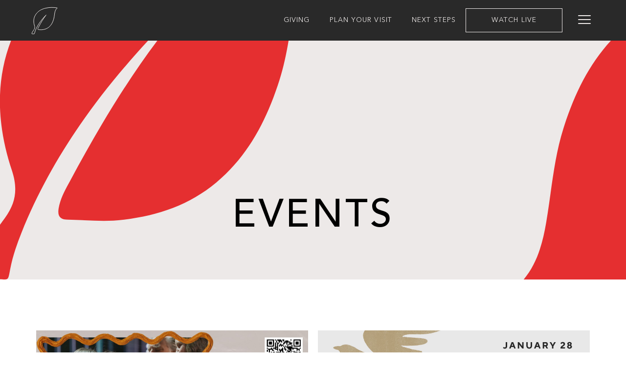

--- FILE ---
content_type: text/html
request_url: https://www.harvestlifechurch.org/events
body_size: 4035
content:
<!DOCTYPE html><!-- Last Published: Thu Jan 08 2026 16:27:38 GMT+0000 (Coordinated Universal Time) --><html data-wf-domain="www.harvestlifechurch.org" data-wf-page="609cb0f0d37331bbf45f52b7" data-wf-site="5ffcea4869cffb214603d7ce" lang="en"><head><meta charset="utf-8"/><title>Events</title><meta content="Events" property="og:title"/><meta content="Events" property="twitter:title"/><meta content="width=device-width, initial-scale=1" name="viewport"/><link href="https://cdn.prod.website-files.com/5ffcea4869cffb214603d7ce/css/harvest-church-web.shared.f8477930b.min.css" rel="stylesheet" type="text/css" integrity="sha384-+Ed5MLCNLy2cKUr9jPZAC44OBfmfMz9ZXOKVq0c4we9+lTcPQcyXLOW13/zFyHj2" crossorigin="anonymous"/><script type="text/javascript">!function(o,c){var n=c.documentElement,t=" w-mod-";n.className+=t+"js",("ontouchstart"in o||o.DocumentTouch&&c instanceof DocumentTouch)&&(n.className+=t+"touch")}(window,document);</script><link href="https://cdn.prod.website-files.com/5ffcea4869cffb214603d7ce/6005d1324fbf6e55c631e376_favicon.png" rel="shortcut icon" type="image/x-icon"/><link href="https://cdn.prod.website-files.com/5ffcea4869cffb214603d7ce/6005d14c347e1e9eac8b13ae_Webclip.png" rel="apple-touch-icon"/><script async="" src="https://www.googletagmanager.com/gtag/js?id=G-286281806"></script><script type="text/javascript">window.dataLayer = window.dataLayer || [];function gtag(){dataLayer.push(arguments);}gtag('set', 'developer_id.dZGVlNj', true);gtag('js', new Date());gtag('config', 'G-286281806');</script></head><body><div data-collapse="all" data-animation="default" data-duration="400" data-easing="ease" data-easing2="ease" role="banner" class="navbar w-nav"><div class="container-wide"><div class="row h-vertical-center"><a href="/" class="nav-brand w-nav-brand"><img src="https://cdn.prod.website-files.com/5ffcea4869cffb214603d7ce/608aba92487574569c1a90db_harvest-life-logo-nav.svg" loading="lazy" alt=""/></a><div class="ml-auto h-vertical-center"><a href="/giving" class="nav-link-small display-xs-none w-nav-link">giving</a><a href="/plan-your-visit/what-to-expect" class="nav-link-small display-xs-none w-nav-link">Plan your visit</a><a href="/plan-your-visit/next-steps" class="nav-link-small display-xs-none w-nav-link">next steps</a><a href="/ministries/connect-groups" class="nav-link-small display-xs-none display-none w-nav-link">connect groups</a><a href="/messages" class="btn-gray-outline mr-3 w-button">watch live</a><div class="mr-4 display-md-none display-none"><a href="#" class="mr-3 w-inline-block"><img src="https://cdn.prod.website-files.com/5ffcea4869cffb214603d7ce/603686209812522ab8c8c9ce_app-store-icon.svg" loading="lazy" alt=""/></a><a href="#" class="w-inline-block"><img src="https://cdn.prod.website-files.com/5ffcea4869cffb214603d7ce/60368620ee6f324fefff370c_google-play-icon.svg" loading="lazy" alt=""/></a></div><div class="menu-button w-nav-button"><img src="https://cdn.prod.website-files.com/5ffcea4869cffb214603d7ce/60015420791f724e04d70fc1_menu-icon.svg" loading="lazy" alt=""/></div></div><nav role="navigation" class="nav-menu w-nav-menu"><div class="container-slim"><div class="row mb-5 mb-sm-2"><div class="col-3 col-padding-0 col-md-12 mb-md-5 mb-sm-2"><a href="/" class="nav-link-big mb-5 mb-sm-2">Home</a><a href="/about/our-pastors" class="nav-link-big">About</a><div class="display-md-none"><a href="/about/our-pastors" class="nav-link mb-1">Our Pastors</a><a href="/about/vision-and-mission" class="nav-link mb-1">Vision &amp; Mission</a><a href="/about/beliefs" class="nav-link mb-1">Our Beliefs</a><a href="/about/values" class="nav-link">Our Values</a></div></div><div class="col-3 col-padding-0 mx-auto col-md-12 mb-md-5 mb-sm-2"><a href="/ministries/family" class="nav-link-big">Ministries</a><div class="display-md-none"><a href="/ministries/family" class="nav-link mb-1">Family</a><a href="/ministries/sisterhood" class="nav-link mb-1">Sisterhood</a><a href="/ministries/mens" class="nav-link mb-1">Mens</a></div></div><div class="col-3 col-padding-0 col-md-12"><a href="/events" aria-current="page" class="nav-link-big mb-5 mb-sm-2 w--current">Events</a><a href="/giving" class="nav-link-big mb-5 mb-sm-2">Give</a><a href="/contact" class="nav-link-big">Contact</a></div></div><div class="row mb-5 mb-sm-2"><div class="col-3 col-padding-0 col-md-12 mb-md-5 mb-sm-2"><a href="/plan-your-visit/what-to-expect" class="nav-link-big">Plan Your Visit</a><div class="display-md-none"><a href="/plan-your-visit/what-to-expect" class="nav-link mb-1">What to expect?</a><a href="/plan-your-visit/next-steps" class="nav-link">Next Steps</a></div></div><div class="col-3 col-padding-0 col-md-12 mb-md-5 mb-sm-2"><a href="/plan-your-visit/next-steps" class="nav-link-big">Next Steps</a><div class="display-md-none display-none"><a href="/plan-your-visit/what-to-expect" class="nav-link mb-1">What to expect?</a><a href="/plan-your-visit/next-steps" class="nav-link">Next Steps</a></div></div><div class="col-3 col-padding-0 mx-auto col-md-12"><a href="/messages" class="nav-link-big">Church Online</a><div class="display-md-none"><a href="/messages" class="nav-link mb-1">Messages</a></div></div></div><div class="mr-4 display-none"><a href="#" class="mr-3 mb-sm-1 w-inline-block"><img src="https://cdn.prod.website-files.com/5ffcea4869cffb214603d7ce/603686209812522ab8c8c9ce_app-store-icon.svg" loading="lazy" alt=""/></a><a href="#" class="w-inline-block"><img src="https://cdn.prod.website-files.com/5ffcea4869cffb214603d7ce/60368620ee6f324fefff370c_google-play-icon.svg" loading="lazy" alt=""/></a></div></div></nav></div></div></div><header class="hero"><div class="container-slim"><h1 class="h1">EVENTS</h1></div></header><section id="events" class="events"><div class="container-wide"><div class="w-dyn-list"><div role="list" class="w-dyn-items w-row"><div role="listitem" class="w-dyn-item w-col w-col-6"><div class="event-container-msg mb-4"><img src="https://cdn.prod.website-files.com/5ffd7076ee234c3cd3c56f96/695fdbb8f18cd8aeecd1b611_Black%20Art%20Portfolio%20Presentation.jpg" loading="lazy" alt="" class="full-image"/><div class="event-text"><p class="text-big text-red weight-bold mb-1">Child Dedications</p><p class="text-red mb-3">January 18, 2026</p><p class="text-small text-gray mb-3">The purpose of Child dedication is for parents to present their child before God and the church, committing to seek after His grace and wisdom in carrying out their responsibilities. Child Dedication is a time for us to celebrate and thank God for the gift of your children. Child dedications happen during both our services on January 18th.</p><div class="col-7 col-padding-0"><a href="https://hlc.churchcenter.com/people/forms/1122329" class="btn-gray-outline w-button">Sign up here</a></div></div></div></div><div role="listitem" class="w-dyn-item w-col w-col-6"><div class="event-container-msg mb-4"><img src="https://cdn.prod.website-files.com/5ffd7076ee234c3cd3c56f96/695fdc1faf9629353c40c451_Gold%20Grey%20White%20Textured%20Illustration%20Christian%20Faith%20Church%20Presentation.jpg" loading="lazy" alt="" class="full-image"/><div class="event-text"><p class="text-big text-red weight-bold mb-1">Holy Spirit Class</p><p class="text-red mb-3 w-dyn-bind-empty"></p><p class="text-small text-gray mb-3">Our Holy Spirit Class is the perfect time to explore who the Holy Spirit is and how he moves and expresses himself in our lives! We would love to see you there on January at 7pm.</p><div class="col-7 col-padding-0"><a href="#" class="btn-gray-outline w-dyn-bind-empty w-button"></a></div></div></div></div><div role="listitem" class="w-dyn-item w-col w-col-6"><div class="event-container-msg mb-4"><img src="https://cdn.prod.website-files.com/5ffd7076ee234c3cd3c56f96/695fdc52615701f8df48b766_White%20Blue%20and%20Yellow%20Warmth%20Modern%20Minimalist%20Typographic%20Sunday%20Worship%20Presentation.jpg" loading="lazy" alt="" class="full-image"/><div class="event-text"><p class="text-big text-red weight-bold mb-1">Vision Sunday</p><p class="text-red mb-3">January 25, 2026</p><p class="text-small text-gray mb-3">Join us for vision Sunday to find out what our vision is for 2026! We are so excited to share with you what God has placed on our hearts. We also have a free gift for everyone!</p><div class="col-7 col-padding-0"><a href="#" class="btn-gray-outline w-dyn-bind-empty w-button"></a></div></div></div></div><div role="listitem" class="w-dyn-item w-col w-col-6"><div class="event-container-msg mb-4"><img src="https://cdn.prod.website-files.com/5ffd7076ee234c3cd3c56f96/6967e00c5c85985a8325da53_Long%20Live-2.jpg" loading="lazy" alt="" class="full-image"/><div class="event-text"><p class="text-big text-red weight-bold mb-1">One Sisterhood Galentine&#x27;s Dinner</p><p class="text-red mb-3">February 6, 2026</p><p class="text-small text-gray mb-3">Ladies, come join us for an evening of fellowship, fun, and fabulous food as we celebrate friendship this Valentine’s season! Tickets are $10 each. Childcare is available for ages 2-8. See you on February 6th at 7pm. </p><div class="col-7 col-padding-0"><a href="https://hlc.churchcenter.com/registrations/events/3394604" class="btn-gray-outline w-button">RSVP Here</a></div></div></div></div><div role="listitem" class="w-dyn-item w-col w-col-6"><div class="event-container-msg mb-4"><img src="https://cdn.prod.website-files.com/5ffd7076ee234c3cd3c56f96/695fdd0a1fa322f5432f5c80_JERSEY%20SUNDAY.jpg" loading="lazy" alt="" class="full-image"/><div class="event-text"><p class="text-big text-red weight-bold mb-1">Jersey Sunday</p><p class="text-red mb-3">February 8, 2026</p><p class="text-small text-gray mb-3">Come to church repping your fave team! Wear any sports jersey from any team on Sunday, Feb. 8th during both our services at 9:30am and 11:30am.</p><div class="col-7 col-padding-0"><a href="#" class="btn-gray-outline w-dyn-bind-empty w-button"></a></div></div></div></div><div role="listitem" class="w-dyn-item w-col w-col-6"><div class="event-container-msg mb-4"><img src="https://cdn.prod.website-files.com/5ffd7076ee234c3cd3c56f96/696921891533a28f761d6e14_Brown%20and%20Beige%20Simple%20Aromatherapy%20Candle%20Presentation.jpg" loading="lazy" alt="" class="full-image"/><div class="event-text"><p class="text-big text-red weight-bold mb-1">Growth Track</p><p class="text-red mb-3">January 24, 2026</p><p class="text-small text-gray mb-3">Growth Track guides you to discover your purpose and live the life God created for you. Growth Track is made to help you get to know the heart of Harvest Life Church and discover your purpose.</p><div class="col-7 col-padding-0"><a href="https://hlc.churchcenter.com/people/forms/1131836" class="btn-gray-outline w-button">Sign up here</a></div></div></div></div><div role="listitem" class="w-dyn-item w-col w-col-6"><div class="event-container-msg mb-4"><img src="https://cdn.prod.website-files.com/5ffd7076ee234c3cd3c56f96/696921da93ee0d560a8cefb9_HLBS.jpg" loading="lazy" alt="" class="full-image"/><div class="event-text"><p class="text-big text-red weight-bold mb-1">Harvest Life Bible School</p><p class="text-red mb-3">February 22, 2026</p><p class="text-small text-gray mb-3">Are you wanting to dig deeper into God&#x27;s word and grow stronger in your relationship with Him? We&#x27;d love to have you join us for our Harvest Life Bible School (HLBS) that starts February 22nd! Stop by the HLBS table in the lobby or register online via the link below. If you have any questions please give us a call at 208-465-7327. </p><div class="col-7 col-padding-0"><a href="https://hlc.churchcenter.com/registrations/events/3311862" class="btn-gray-outline w-button">Register Here</a></div></div></div></div></div></div></div></section><footer class="footer"><div class="container-slim"><a href="/" class="footer-logo w-inline-block"><img src="https://cdn.prod.website-files.com/5ffcea4869cffb214603d7ce/5ffd720a234ab83c9a891fa4_footer-logo.svg" loading="lazy" alt=""/></a><div class="row h-horizontal-center mb-8"><a href="https://www.facebook.com/hlcnampa" target="_blank" class="icon-footer mr-6"></a><a href="#" class="icon-footer mr-6"></a><a href="#" class="icon-footer mr-6"></a><a href="#" class="icon-footer"></a></div><p class="copyright mb-2">© <span class="cr-year">2025</span> Harvest Church. All rights reserved.</p><p class="author"><a href="https://www.yellowbox.co/" target="_blank" class="text-decoration-none text-white">Creative and Website by Yellowbox</a></p></div></footer><script src="https://d3e54v103j8qbb.cloudfront.net/js/jquery-3.5.1.min.dc5e7f18c8.js?site=5ffcea4869cffb214603d7ce" type="text/javascript" integrity="sha256-9/aliU8dGd2tb6OSsuzixeV4y/faTqgFtohetphbbj0=" crossorigin="anonymous"></script><script src="https://cdn.prod.website-files.com/5ffcea4869cffb214603d7ce/js/harvest-church-web.schunk.af886d9b19e5767a.js" type="text/javascript" integrity="sha384-VE1Hl28BzxhC1exBenQYR9BxPcgE6anEu2L2Cqw3swRb7nga3m3DR+6++L2BLRFU" crossorigin="anonymous"></script><script src="https://cdn.prod.website-files.com/5ffcea4869cffb214603d7ce/js/harvest-church-web.9d49c7d2.406cb01b5ff4352c.js" type="text/javascript" integrity="sha384-TA+gthWXWA7UAmjNOgE2PWHT+zdktDDS5nTo/sevLbF6xY9Q0GrtlhZPX/05oEMO" crossorigin="anonymous"></script><script>
  // Auto update copyright year
  var today = new Date();
  var year = today.getFullYear();
  $('.cr-year').text(year);
</script></body></html>

--- FILE ---
content_type: text/css
request_url: https://cdn.prod.website-files.com/5ffcea4869cffb214603d7ce/css/harvest-church-web.shared.f8477930b.min.css
body_size: 15597
content:
html{-webkit-text-size-adjust:100%;-ms-text-size-adjust:100%;font-family:sans-serif}body{margin:0}article,aside,details,figcaption,figure,footer,header,hgroup,main,menu,nav,section,summary{display:block}audio,canvas,progress,video{vertical-align:baseline;display:inline-block}audio:not([controls]){height:0;display:none}[hidden],template{display:none}a{background-color:#0000}a:active,a:hover{outline:0}abbr[title]{border-bottom:1px dotted}b,strong{font-weight:700}dfn{font-style:italic}h1{margin:.67em 0;font-size:2em}mark{color:#000;background:#ff0}small{font-size:80%}sub,sup{vertical-align:baseline;font-size:75%;line-height:0;position:relative}sup{top:-.5em}sub{bottom:-.25em}img{border:0}svg:not(:root){overflow:hidden}hr{box-sizing:content-box;height:0}pre{overflow:auto}code,kbd,pre,samp{font-family:monospace;font-size:1em}button,input,optgroup,select,textarea{color:inherit;font:inherit;margin:0}button{overflow:visible}button,select{text-transform:none}button,html input[type=button],input[type=reset]{-webkit-appearance:button;cursor:pointer}button[disabled],html input[disabled]{cursor:default}button::-moz-focus-inner,input::-moz-focus-inner{border:0;padding:0}input{line-height:normal}input[type=checkbox],input[type=radio]{box-sizing:border-box;padding:0}input[type=number]::-webkit-inner-spin-button,input[type=number]::-webkit-outer-spin-button{height:auto}input[type=search]{-webkit-appearance:none}input[type=search]::-webkit-search-cancel-button,input[type=search]::-webkit-search-decoration{-webkit-appearance:none}legend{border:0;padding:0}textarea{overflow:auto}optgroup{font-weight:700}table{border-collapse:collapse;border-spacing:0}td,th{padding:0}@font-face{font-family:webflow-icons;src:url([data-uri])format("truetype");font-weight:400;font-style:normal}[class^=w-icon-],[class*=\ w-icon-]{speak:none;font-variant:normal;text-transform:none;-webkit-font-smoothing:antialiased;-moz-osx-font-smoothing:grayscale;font-style:normal;font-weight:400;line-height:1;font-family:webflow-icons!important}.w-icon-slider-right:before{content:""}.w-icon-slider-left:before{content:""}.w-icon-nav-menu:before{content:""}.w-icon-arrow-down:before,.w-icon-dropdown-toggle:before{content:""}.w-icon-file-upload-remove:before{content:""}.w-icon-file-upload-icon:before{content:""}*{box-sizing:border-box}html{height:100%}body{color:#333;background-color:#fff;min-height:100%;margin:0;font-family:Arial,sans-serif;font-size:14px;line-height:20px}img{vertical-align:middle;max-width:100%;display:inline-block}html.w-mod-touch *{background-attachment:scroll!important}.w-block{display:block}.w-inline-block{max-width:100%;display:inline-block}.w-clearfix:before,.w-clearfix:after{content:" ";grid-area:1/1/2/2;display:table}.w-clearfix:after{clear:both}.w-hidden{display:none}.w-button{color:#fff;line-height:inherit;cursor:pointer;background-color:#3898ec;border:0;border-radius:0;padding:9px 15px;text-decoration:none;display:inline-block}input.w-button{-webkit-appearance:button}html[data-w-dynpage] [data-w-cloak]{color:#0000!important}.w-code-block{margin:unset}pre.w-code-block code{all:inherit}.w-optimization{display:contents}.w-webflow-badge,.w-webflow-badge>img{box-sizing:unset;width:unset;height:unset;max-height:unset;max-width:unset;min-height:unset;min-width:unset;margin:unset;padding:unset;float:unset;clear:unset;border:unset;border-radius:unset;background:unset;background-image:unset;background-position:unset;background-size:unset;background-repeat:unset;background-origin:unset;background-clip:unset;background-attachment:unset;background-color:unset;box-shadow:unset;transform:unset;direction:unset;font-family:unset;font-weight:unset;color:unset;font-size:unset;line-height:unset;font-style:unset;font-variant:unset;text-align:unset;letter-spacing:unset;-webkit-text-decoration:unset;text-decoration:unset;text-indent:unset;text-transform:unset;list-style-type:unset;text-shadow:unset;vertical-align:unset;cursor:unset;white-space:unset;word-break:unset;word-spacing:unset;word-wrap:unset;transition:unset}.w-webflow-badge{white-space:nowrap;cursor:pointer;box-shadow:0 0 0 1px #0000001a,0 1px 3px #0000001a;visibility:visible!important;opacity:1!important;z-index:2147483647!important;color:#aaadb0!important;overflow:unset!important;background-color:#fff!important;border-radius:3px!important;width:auto!important;height:auto!important;margin:0!important;padding:6px!important;font-size:12px!important;line-height:14px!important;text-decoration:none!important;display:inline-block!important;position:fixed!important;inset:auto 12px 12px auto!important;transform:none!important}.w-webflow-badge>img{position:unset;visibility:unset!important;opacity:1!important;vertical-align:middle!important;display:inline-block!important}h1,h2,h3,h4,h5,h6{margin-bottom:10px;font-weight:700}h1{margin-top:20px;font-size:38px;line-height:44px}h2{margin-top:20px;font-size:32px;line-height:36px}h3{margin-top:20px;font-size:24px;line-height:30px}h4{margin-top:10px;font-size:18px;line-height:24px}h5{margin-top:10px;font-size:14px;line-height:20px}h6{margin-top:10px;font-size:12px;line-height:18px}p{margin-top:0;margin-bottom:10px}blockquote{border-left:5px solid #e2e2e2;margin:0 0 10px;padding:10px 20px;font-size:18px;line-height:22px}figure{margin:0 0 10px}figcaption{text-align:center;margin-top:5px}ul,ol{margin-top:0;margin-bottom:10px;padding-left:40px}.w-list-unstyled{padding-left:0;list-style:none}.w-embed:before,.w-embed:after{content:" ";grid-area:1/1/2/2;display:table}.w-embed:after{clear:both}.w-video{width:100%;padding:0;position:relative}.w-video iframe,.w-video object,.w-video embed{border:none;width:100%;height:100%;position:absolute;top:0;left:0}fieldset{border:0;margin:0;padding:0}button,[type=button],[type=reset]{cursor:pointer;-webkit-appearance:button;border:0}.w-form{margin:0 0 15px}.w-form-done{text-align:center;background-color:#ddd;padding:20px;display:none}.w-form-fail{background-color:#ffdede;margin-top:10px;padding:10px;display:none}label{margin-bottom:5px;font-weight:700;display:block}.w-input,.w-select{color:#333;vertical-align:middle;background-color:#fff;border:1px solid #ccc;width:100%;height:38px;margin-bottom:10px;padding:8px 12px;font-size:14px;line-height:1.42857;display:block}.w-input::placeholder,.w-select::placeholder{color:#999}.w-input:focus,.w-select:focus{border-color:#3898ec;outline:0}.w-input[disabled],.w-select[disabled],.w-input[readonly],.w-select[readonly],fieldset[disabled] .w-input,fieldset[disabled] .w-select{cursor:not-allowed}.w-input[disabled]:not(.w-input-disabled),.w-select[disabled]:not(.w-input-disabled),.w-input[readonly],.w-select[readonly],fieldset[disabled]:not(.w-input-disabled) .w-input,fieldset[disabled]:not(.w-input-disabled) .w-select{background-color:#eee}textarea.w-input,textarea.w-select{height:auto}.w-select{background-color:#f3f3f3}.w-select[multiple]{height:auto}.w-form-label{cursor:pointer;margin-bottom:0;font-weight:400;display:inline-block}.w-radio{margin-bottom:5px;padding-left:20px;display:block}.w-radio:before,.w-radio:after{content:" ";grid-area:1/1/2/2;display:table}.w-radio:after{clear:both}.w-radio-input{float:left;margin:3px 0 0 -20px;line-height:normal}.w-file-upload{margin-bottom:10px;display:block}.w-file-upload-input{opacity:0;z-index:-100;width:.1px;height:.1px;position:absolute;overflow:hidden}.w-file-upload-default,.w-file-upload-uploading,.w-file-upload-success{color:#333;display:inline-block}.w-file-upload-error{margin-top:10px;display:block}.w-file-upload-default.w-hidden,.w-file-upload-uploading.w-hidden,.w-file-upload-error.w-hidden,.w-file-upload-success.w-hidden{display:none}.w-file-upload-uploading-btn{cursor:pointer;background-color:#fafafa;border:1px solid #ccc;margin:0;padding:8px 12px;font-size:14px;font-weight:400;display:flex}.w-file-upload-file{background-color:#fafafa;border:1px solid #ccc;flex-grow:1;justify-content:space-between;margin:0;padding:8px 9px 8px 11px;display:flex}.w-file-upload-file-name{font-size:14px;font-weight:400;display:block}.w-file-remove-link{cursor:pointer;width:auto;height:auto;margin-top:3px;margin-left:10px;padding:3px;display:block}.w-icon-file-upload-remove{margin:auto;font-size:10px}.w-file-upload-error-msg{color:#ea384c;padding:2px 0;display:inline-block}.w-file-upload-info{padding:0 12px;line-height:38px;display:inline-block}.w-file-upload-label{cursor:pointer;background-color:#fafafa;border:1px solid #ccc;margin:0;padding:8px 12px;font-size:14px;font-weight:400;display:inline-block}.w-icon-file-upload-icon,.w-icon-file-upload-uploading{width:20px;margin-right:8px;display:inline-block}.w-icon-file-upload-uploading{height:20px}.w-container{max-width:940px;margin-left:auto;margin-right:auto}.w-container:before,.w-container:after{content:" ";grid-area:1/1/2/2;display:table}.w-container:after{clear:both}.w-container .w-row{margin-left:-10px;margin-right:-10px}.w-row:before,.w-row:after{content:" ";grid-area:1/1/2/2;display:table}.w-row:after{clear:both}.w-row .w-row{margin-left:0;margin-right:0}.w-col{float:left;width:100%;min-height:1px;padding-left:10px;padding-right:10px;position:relative}.w-col .w-col{padding-left:0;padding-right:0}.w-col-1{width:8.33333%}.w-col-2{width:16.6667%}.w-col-3{width:25%}.w-col-4{width:33.3333%}.w-col-5{width:41.6667%}.w-col-6{width:50%}.w-col-7{width:58.3333%}.w-col-8{width:66.6667%}.w-col-9{width:75%}.w-col-10{width:83.3333%}.w-col-11{width:91.6667%}.w-col-12{width:100%}.w-hidden-main{display:none!important}@media screen and (max-width:991px){.w-container{max-width:728px}.w-hidden-main{display:inherit!important}.w-hidden-medium{display:none!important}.w-col-medium-1{width:8.33333%}.w-col-medium-2{width:16.6667%}.w-col-medium-3{width:25%}.w-col-medium-4{width:33.3333%}.w-col-medium-5{width:41.6667%}.w-col-medium-6{width:50%}.w-col-medium-7{width:58.3333%}.w-col-medium-8{width:66.6667%}.w-col-medium-9{width:75%}.w-col-medium-10{width:83.3333%}.w-col-medium-11{width:91.6667%}.w-col-medium-12{width:100%}.w-col-stack{width:100%;left:auto;right:auto}}@media screen and (max-width:767px){.w-hidden-main,.w-hidden-medium{display:inherit!important}.w-hidden-small{display:none!important}.w-row,.w-container .w-row{margin-left:0;margin-right:0}.w-col{width:100%;left:auto;right:auto}.w-col-small-1{width:8.33333%}.w-col-small-2{width:16.6667%}.w-col-small-3{width:25%}.w-col-small-4{width:33.3333%}.w-col-small-5{width:41.6667%}.w-col-small-6{width:50%}.w-col-small-7{width:58.3333%}.w-col-small-8{width:66.6667%}.w-col-small-9{width:75%}.w-col-small-10{width:83.3333%}.w-col-small-11{width:91.6667%}.w-col-small-12{width:100%}}@media screen and (max-width:479px){.w-container{max-width:none}.w-hidden-main,.w-hidden-medium,.w-hidden-small{display:inherit!important}.w-hidden-tiny{display:none!important}.w-col{width:100%}.w-col-tiny-1{width:8.33333%}.w-col-tiny-2{width:16.6667%}.w-col-tiny-3{width:25%}.w-col-tiny-4{width:33.3333%}.w-col-tiny-5{width:41.6667%}.w-col-tiny-6{width:50%}.w-col-tiny-7{width:58.3333%}.w-col-tiny-8{width:66.6667%}.w-col-tiny-9{width:75%}.w-col-tiny-10{width:83.3333%}.w-col-tiny-11{width:91.6667%}.w-col-tiny-12{width:100%}}.w-widget{position:relative}.w-widget-map{width:100%;height:400px}.w-widget-map label{width:auto;display:inline}.w-widget-map img{max-width:inherit}.w-widget-map .gm-style-iw{text-align:center}.w-widget-map .gm-style-iw>button{display:none!important}.w-widget-twitter{overflow:hidden}.w-widget-twitter-count-shim{vertical-align:top;text-align:center;background:#fff;border:1px solid #758696;border-radius:3px;width:28px;height:20px;display:inline-block;position:relative}.w-widget-twitter-count-shim *{pointer-events:none;-webkit-user-select:none;user-select:none}.w-widget-twitter-count-shim .w-widget-twitter-count-inner{text-align:center;color:#999;font-family:serif;font-size:15px;line-height:12px;position:relative}.w-widget-twitter-count-shim .w-widget-twitter-count-clear{display:block;position:relative}.w-widget-twitter-count-shim.w--large{width:36px;height:28px}.w-widget-twitter-count-shim.w--large .w-widget-twitter-count-inner{font-size:18px;line-height:18px}.w-widget-twitter-count-shim:not(.w--vertical){margin-left:5px;margin-right:8px}.w-widget-twitter-count-shim:not(.w--vertical).w--large{margin-left:6px}.w-widget-twitter-count-shim:not(.w--vertical):before,.w-widget-twitter-count-shim:not(.w--vertical):after{content:" ";pointer-events:none;border:solid #0000;width:0;height:0;position:absolute;top:50%;left:0}.w-widget-twitter-count-shim:not(.w--vertical):before{border-width:4px;border-color:#75869600 #5d6c7b #75869600 #75869600;margin-top:-4px;margin-left:-9px}.w-widget-twitter-count-shim:not(.w--vertical).w--large:before{border-width:5px;margin-top:-5px;margin-left:-10px}.w-widget-twitter-count-shim:not(.w--vertical):after{border-width:4px;border-color:#fff0 #fff #fff0 #fff0;margin-top:-4px;margin-left:-8px}.w-widget-twitter-count-shim:not(.w--vertical).w--large:after{border-width:5px;margin-top:-5px;margin-left:-9px}.w-widget-twitter-count-shim.w--vertical{width:61px;height:33px;margin-bottom:8px}.w-widget-twitter-count-shim.w--vertical:before,.w-widget-twitter-count-shim.w--vertical:after{content:" ";pointer-events:none;border:solid #0000;width:0;height:0;position:absolute;top:100%;left:50%}.w-widget-twitter-count-shim.w--vertical:before{border-width:5px;border-color:#5d6c7b #75869600 #75869600;margin-left:-5px}.w-widget-twitter-count-shim.w--vertical:after{border-width:4px;border-color:#fff #fff0 #fff0;margin-left:-4px}.w-widget-twitter-count-shim.w--vertical .w-widget-twitter-count-inner{font-size:18px;line-height:22px}.w-widget-twitter-count-shim.w--vertical.w--large{width:76px}.w-background-video{color:#fff;height:500px;position:relative;overflow:hidden}.w-background-video>video{object-fit:cover;z-index:-100;background-position:50%;background-size:cover;width:100%;height:100%;margin:auto;position:absolute;inset:-100%}.w-background-video>video::-webkit-media-controls-start-playback-button{-webkit-appearance:none;display:none!important}.w-background-video--control{background-color:#0000;padding:0;position:absolute;bottom:1em;right:1em}.w-background-video--control>[hidden]{display:none!important}.w-slider{text-align:center;clear:both;-webkit-tap-highlight-color:#0000;tap-highlight-color:#0000;background:#ddd;height:300px;position:relative}.w-slider-mask{z-index:1;white-space:nowrap;height:100%;display:block;position:relative;left:0;right:0;overflow:hidden}.w-slide{vertical-align:top;white-space:normal;text-align:left;width:100%;height:100%;display:inline-block;position:relative}.w-slider-nav{z-index:2;text-align:center;-webkit-tap-highlight-color:#0000;tap-highlight-color:#0000;height:40px;margin:auto;padding-top:10px;position:absolute;inset:auto 0 0}.w-slider-nav.w-round>div{border-radius:100%}.w-slider-nav.w-num>div{font-size:inherit;line-height:inherit;width:auto;height:auto;padding:.2em .5em}.w-slider-nav.w-shadow>div{box-shadow:0 0 3px #3336}.w-slider-nav-invert{color:#fff}.w-slider-nav-invert>div{background-color:#2226}.w-slider-nav-invert>div.w-active{background-color:#222}.w-slider-dot{cursor:pointer;background-color:#fff6;width:1em;height:1em;margin:0 3px .5em;transition:background-color .1s,color .1s;display:inline-block;position:relative}.w-slider-dot.w-active{background-color:#fff}.w-slider-dot:focus{outline:none;box-shadow:0 0 0 2px #fff}.w-slider-dot:focus.w-active{box-shadow:none}.w-slider-arrow-left,.w-slider-arrow-right{cursor:pointer;color:#fff;-webkit-tap-highlight-color:#0000;tap-highlight-color:#0000;-webkit-user-select:none;user-select:none;width:80px;margin:auto;font-size:40px;position:absolute;inset:0;overflow:hidden}.w-slider-arrow-left [class^=w-icon-],.w-slider-arrow-right [class^=w-icon-],.w-slider-arrow-left [class*=\ w-icon-],.w-slider-arrow-right [class*=\ w-icon-]{position:absolute}.w-slider-arrow-left:focus,.w-slider-arrow-right:focus{outline:0}.w-slider-arrow-left{z-index:3;right:auto}.w-slider-arrow-right{z-index:4;left:auto}.w-icon-slider-left,.w-icon-slider-right{width:1em;height:1em;margin:auto;inset:0}.w-slider-aria-label{clip:rect(0 0 0 0);border:0;width:1px;height:1px;margin:-1px;padding:0;position:absolute;overflow:hidden}.w-slider-force-show{display:block!important}.w-dropdown{text-align:left;z-index:900;margin-left:auto;margin-right:auto;display:inline-block;position:relative}.w-dropdown-btn,.w-dropdown-toggle,.w-dropdown-link{vertical-align:top;color:#222;text-align:left;white-space:nowrap;margin-left:auto;margin-right:auto;padding:20px;text-decoration:none;position:relative}.w-dropdown-toggle{-webkit-user-select:none;user-select:none;cursor:pointer;padding-right:40px;display:inline-block}.w-dropdown-toggle:focus{outline:0}.w-icon-dropdown-toggle{width:1em;height:1em;margin:auto 20px auto auto;position:absolute;top:0;bottom:0;right:0}.w-dropdown-list{background:#ddd;min-width:100%;display:none;position:absolute}.w-dropdown-list.w--open{display:block}.w-dropdown-link{color:#222;padding:10px 20px;display:block}.w-dropdown-link.w--current{color:#0082f3}.w-dropdown-link:focus{outline:0}@media screen and (max-width:767px){.w-nav-brand{padding-left:10px}}.w-lightbox-backdrop{cursor:auto;letter-spacing:normal;text-indent:0;text-shadow:none;text-transform:none;visibility:visible;white-space:normal;word-break:normal;word-spacing:normal;word-wrap:normal;color:#fff;text-align:center;z-index:2000;opacity:0;-webkit-user-select:none;-moz-user-select:none;-webkit-tap-highlight-color:transparent;background:#000000e6;outline:0;font-family:Helvetica Neue,Helvetica,Ubuntu,Segoe UI,Verdana,sans-serif;font-size:17px;font-style:normal;font-weight:300;line-height:1.2;list-style:disc;position:fixed;inset:0;-webkit-transform:translate(0)}.w-lightbox-backdrop,.w-lightbox-container{-webkit-overflow-scrolling:touch;height:100%;overflow:auto}.w-lightbox-content{height:100vh;position:relative;overflow:hidden}.w-lightbox-view{opacity:0;width:100vw;height:100vh;position:absolute}.w-lightbox-view:before{content:"";height:100vh}.w-lightbox-group,.w-lightbox-group .w-lightbox-view,.w-lightbox-group .w-lightbox-view:before{height:86vh}.w-lightbox-frame,.w-lightbox-view:before{vertical-align:middle;display:inline-block}.w-lightbox-figure{margin:0;position:relative}.w-lightbox-group .w-lightbox-figure{cursor:pointer}.w-lightbox-img{width:auto;max-width:none;height:auto}.w-lightbox-image{float:none;max-width:100vw;max-height:100vh;display:block}.w-lightbox-group .w-lightbox-image{max-height:86vh}.w-lightbox-caption{text-align:left;text-overflow:ellipsis;white-space:nowrap;background:#0006;padding:.5em 1em;position:absolute;bottom:0;left:0;right:0;overflow:hidden}.w-lightbox-embed{width:100%;height:100%;position:absolute;inset:0}.w-lightbox-control{cursor:pointer;background-position:50%;background-repeat:no-repeat;background-size:24px;width:4em;transition:all .3s;position:absolute;top:0}.w-lightbox-left{background-image:url([data-uri]);display:none;bottom:0;left:0}.w-lightbox-right{background-image:url([data-uri]);display:none;bottom:0;right:0}.w-lightbox-close{background-image:url([data-uri]);background-size:18px;height:2.6em;right:0}.w-lightbox-strip{white-space:nowrap;padding:0 1vh;line-height:0;position:absolute;bottom:0;left:0;right:0;overflow:auto hidden}.w-lightbox-item{box-sizing:content-box;cursor:pointer;width:10vh;padding:2vh 1vh;display:inline-block;-webkit-transform:translate(0,0)}.w-lightbox-active{opacity:.3}.w-lightbox-thumbnail{background:#222;height:10vh;position:relative;overflow:hidden}.w-lightbox-thumbnail-image{position:absolute;top:0;left:0}.w-lightbox-thumbnail .w-lightbox-tall{width:100%;top:50%;transform:translateY(-50%)}.w-lightbox-thumbnail .w-lightbox-wide{height:100%;left:50%;transform:translate(-50%)}.w-lightbox-spinner{box-sizing:border-box;border:5px solid #0006;border-radius:50%;width:40px;height:40px;margin-top:-20px;margin-left:-20px;animation:.8s linear infinite spin;position:absolute;top:50%;left:50%}.w-lightbox-spinner:after{content:"";border:3px solid #0000;border-bottom-color:#fff;border-radius:50%;position:absolute;inset:-4px}.w-lightbox-hide{display:none}.w-lightbox-noscroll{overflow:hidden}@media (min-width:768px){.w-lightbox-content{height:96vh;margin-top:2vh}.w-lightbox-view,.w-lightbox-view:before{height:96vh}.w-lightbox-group,.w-lightbox-group .w-lightbox-view,.w-lightbox-group .w-lightbox-view:before{height:84vh}.w-lightbox-image{max-width:96vw;max-height:96vh}.w-lightbox-group .w-lightbox-image{max-width:82.3vw;max-height:84vh}.w-lightbox-left,.w-lightbox-right{opacity:.5;display:block}.w-lightbox-close{opacity:.8}.w-lightbox-control:hover{opacity:1}}.w-lightbox-inactive,.w-lightbox-inactive:hover{opacity:0}.w-richtext:before,.w-richtext:after{content:" ";grid-area:1/1/2/2;display:table}.w-richtext:after{clear:both}.w-richtext[contenteditable=true]:before,.w-richtext[contenteditable=true]:after{white-space:initial}.w-richtext ol,.w-richtext ul{overflow:hidden}.w-richtext .w-richtext-figure-selected.w-richtext-figure-type-video div:after,.w-richtext .w-richtext-figure-selected[data-rt-type=video] div:after,.w-richtext .w-richtext-figure-selected.w-richtext-figure-type-image div,.w-richtext .w-richtext-figure-selected[data-rt-type=image] div{outline:2px solid #2895f7}.w-richtext figure.w-richtext-figure-type-video>div:after,.w-richtext figure[data-rt-type=video]>div:after{content:"";display:none;position:absolute;inset:0}.w-richtext figure{max-width:60%;position:relative}.w-richtext figure>div:before{cursor:default!important}.w-richtext figure img{width:100%}.w-richtext figure figcaption.w-richtext-figcaption-placeholder{opacity:.6}.w-richtext figure div{color:#0000;font-size:0}.w-richtext figure.w-richtext-figure-type-image,.w-richtext figure[data-rt-type=image]{display:table}.w-richtext figure.w-richtext-figure-type-image>div,.w-richtext figure[data-rt-type=image]>div{display:inline-block}.w-richtext figure.w-richtext-figure-type-image>figcaption,.w-richtext figure[data-rt-type=image]>figcaption{caption-side:bottom;display:table-caption}.w-richtext figure.w-richtext-figure-type-video,.w-richtext figure[data-rt-type=video]{width:60%;height:0}.w-richtext figure.w-richtext-figure-type-video iframe,.w-richtext figure[data-rt-type=video] iframe{width:100%;height:100%;position:absolute;top:0;left:0}.w-richtext figure.w-richtext-figure-type-video>div,.w-richtext figure[data-rt-type=video]>div{width:100%}.w-richtext figure.w-richtext-align-center{clear:both;margin-left:auto;margin-right:auto}.w-richtext figure.w-richtext-align-center.w-richtext-figure-type-image>div,.w-richtext figure.w-richtext-align-center[data-rt-type=image]>div{max-width:100%}.w-richtext figure.w-richtext-align-normal{clear:both}.w-richtext figure.w-richtext-align-fullwidth{text-align:center;clear:both;width:100%;max-width:100%;margin-left:auto;margin-right:auto;display:block}.w-richtext figure.w-richtext-align-fullwidth>div{padding-bottom:inherit;display:inline-block}.w-richtext figure.w-richtext-align-fullwidth>figcaption{display:block}.w-richtext figure.w-richtext-align-floatleft{float:left;clear:none;margin-right:15px}.w-richtext figure.w-richtext-align-floatright{float:right;clear:none;margin-left:15px}.w-nav{z-index:1000;background:#ddd;position:relative}.w-nav:before,.w-nav:after{content:" ";grid-area:1/1/2/2;display:table}.w-nav:after{clear:both}.w-nav-brand{float:left;color:#333;text-decoration:none;position:relative}.w-nav-link{vertical-align:top;color:#222;text-align:left;margin-left:auto;margin-right:auto;padding:20px;text-decoration:none;display:inline-block;position:relative}.w-nav-link.w--current{color:#0082f3}.w-nav-menu{float:right;position:relative}[data-nav-menu-open]{text-align:center;background:#c8c8c8;min-width:200px;position:absolute;top:100%;left:0;right:0;overflow:visible;display:block!important}.w--nav-link-open{display:block;position:relative}.w-nav-overlay{width:100%;display:none;position:absolute;top:100%;left:0;right:0;overflow:hidden}.w-nav-overlay [data-nav-menu-open]{top:0}.w-nav[data-animation=over-left] .w-nav-overlay{width:auto}.w-nav[data-animation=over-left] .w-nav-overlay,.w-nav[data-animation=over-left] [data-nav-menu-open]{z-index:1;top:0;right:auto}.w-nav[data-animation=over-right] .w-nav-overlay{width:auto}.w-nav[data-animation=over-right] .w-nav-overlay,.w-nav[data-animation=over-right] [data-nav-menu-open]{z-index:1;top:0;left:auto}.w-nav-button{float:right;cursor:pointer;-webkit-tap-highlight-color:#0000;tap-highlight-color:#0000;-webkit-user-select:none;user-select:none;padding:18px;font-size:24px;display:none;position:relative}.w-nav-button:focus{outline:0}.w-nav-button.w--open{color:#fff;background-color:#c8c8c8}.w-nav[data-collapse=all] .w-nav-menu{display:none}.w-nav[data-collapse=all] .w-nav-button,.w--nav-dropdown-open,.w--nav-dropdown-toggle-open{display:block}.w--nav-dropdown-list-open{position:static}@media screen and (max-width:991px){.w-nav[data-collapse=medium] .w-nav-menu{display:none}.w-nav[data-collapse=medium] .w-nav-button{display:block}}@media screen and (max-width:767px){.w-nav[data-collapse=small] .w-nav-menu{display:none}.w-nav[data-collapse=small] .w-nav-button{display:block}.w-nav-brand{padding-left:10px}}@media screen and (max-width:479px){.w-nav[data-collapse=tiny] .w-nav-menu{display:none}.w-nav[data-collapse=tiny] .w-nav-button{display:block}}.w-tabs{position:relative}.w-tabs:before,.w-tabs:after{content:" ";grid-area:1/1/2/2;display:table}.w-tabs:after{clear:both}.w-tab-menu{position:relative}.w-tab-link{vertical-align:top;text-align:left;cursor:pointer;color:#222;background-color:#ddd;padding:9px 30px;text-decoration:none;display:inline-block;position:relative}.w-tab-link.w--current{background-color:#c8c8c8}.w-tab-link:focus{outline:0}.w-tab-content{display:block;position:relative;overflow:hidden}.w-tab-pane{display:none;position:relative}.w--tab-active{display:block}@media screen and (max-width:479px){.w-tab-link{display:block}}.w-ix-emptyfix:after{content:""}@keyframes spin{0%{transform:rotate(0)}to{transform:rotate(360deg)}}.w-dyn-empty{background-color:#ddd;padding:10px}.w-dyn-hide,.w-dyn-bind-empty,.w-condition-invisible{display:none!important}.wf-layout-layout{display:grid}@font-face{font-family:Avenir;src:url(https://cdn.prod.website-files.com/5ffcea4869cffb214603d7ce/5ffdd4b7eb675d8bacf1f343_AvenirLTStd-Medium.woff2)format("woff2"),url(https://cdn.prod.website-files.com/5ffcea4869cffb214603d7ce/5ffdd4b7dd0ca6812b7b9c75_AvenirLTStd-Medium.eot)format("embedded-opentype"),url(https://cdn.prod.website-files.com/5ffcea4869cffb214603d7ce/5ffdd4b7daab63a03ce1da75_AvenirLTStd-Medium.woff)format("woff"),url(https://cdn.prod.website-files.com/5ffcea4869cffb214603d7ce/5ffdd4b767c06c9a9058eab3_AvenirLTStd-Medium.ttf)format("truetype"),url(https://cdn.prod.website-files.com/5ffcea4869cffb214603d7ce/5ffdd4b864ae18815318a5c7_AvenirLTStd-Medium.otf)format("opentype");font-weight:500;font-style:normal;font-display:swap}@font-face{font-family:Avenir;src:url(https://cdn.prod.website-files.com/5ffcea4869cffb214603d7ce/5ffd6b217ef5823174f6616b_AvenirNextLTPro-Bold.woff2)format("woff2"),url(https://cdn.prod.website-files.com/5ffcea4869cffb214603d7ce/5ffd6b210ef5ed5416bf32a4_AvenirNextLTPro-Bold.eot)format("embedded-opentype"),url(https://cdn.prod.website-files.com/5ffcea4869cffb214603d7ce/5ffd6b222b8c46265d85ed24_AvenirNextLTPro-Bold.woff)format("woff"),url(https://cdn.prod.website-files.com/5ffcea4869cffb214603d7ce/5ffd6b21f9e782a4c5f4d2d3_AvenirNextLTPro-Bold.ttf)format("truetype"),url(https://cdn.prod.website-files.com/5ffcea4869cffb214603d7ce/5ffd6b21e9ea4f01da04d0c1_AvenirNextLTPro-Bold.svg)format("svg");font-weight:700;font-style:normal;font-display:swap}@font-face{font-family:Avenir;src:url(https://cdn.prod.website-files.com/5ffcea4869cffb214603d7ce/5ffd6bb494c18d11a75ee4b6_AvenirNextLTPro-Regular.woff2)format("woff2"),url(https://cdn.prod.website-files.com/5ffcea4869cffb214603d7ce/5ffd6bb44d1fd9adec71296b_AvenirNextLTPro-Regular.eot)format("embedded-opentype"),url(https://cdn.prod.website-files.com/5ffcea4869cffb214603d7ce/5ffd6bb4c61ef56cb0623ac6_AvenirNextLTPro-Regular.woff)format("woff"),url(https://cdn.prod.website-files.com/5ffcea4869cffb214603d7ce/5ffd6bb447342052cff85d7c_AvenirNextLTPro-Regular.ttf)format("truetype"),url(https://cdn.prod.website-files.com/5ffcea4869cffb214603d7ce/5ffd6bb40ef5ed0768bf32eb_AvenirNextLTPro-Regular.svg)format("svg");font-weight:400;font-style:normal;font-display:swap}@font-face{font-family:Avenir;src:url(https://cdn.prod.website-files.com/5ffcea4869cffb214603d7ce/5ffd6b727387a503d646b402_AvenirNextLTPro-Demi.woff2)format("woff2"),url(https://cdn.prod.website-files.com/5ffcea4869cffb214603d7ce/5ffd6b72c10edfb0c9e9a858_AvenirNextLTPro-Demi.eot)format("embedded-opentype"),url(https://cdn.prod.website-files.com/5ffcea4869cffb214603d7ce/5ffd6b728a92b623c85ae609_AvenirNextLTPro-Demi.woff)format("woff"),url(https://cdn.prod.website-files.com/5ffcea4869cffb214603d7ce/5ffd6b724d1fd975dc712913_AvenirNextLTPro-Demi.ttf)format("truetype"),url(https://cdn.prod.website-files.com/5ffcea4869cffb214603d7ce/5ffd6b72c5d8bde1ffb9ff7f_AvenirNextLTPro-Demi.svg)format("svg");font-weight:600;font-style:normal;font-display:swap}@font-face{font-family:Fontello;src:url(https://cdn.prod.website-files.com/5ffcea4869cffb214603d7ce/5ffdeb3ff93d7afb2640010e_fontello.woff2)format("woff2"),url(https://cdn.prod.website-files.com/5ffcea4869cffb214603d7ce/5ffdeb3f0ee04450baa9990d_fontello.eot)format("embedded-opentype"),url(https://cdn.prod.website-files.com/5ffcea4869cffb214603d7ce/5ffdeb3fa52e436b4fab4f56_fontello.woff)format("woff"),url(https://cdn.prod.website-files.com/5ffcea4869cffb214603d7ce/5ffdeb3fdc78d3044be056f1_fontello.ttf)format("truetype"),url(https://cdn.prod.website-files.com/5ffcea4869cffb214603d7ce/5ffdeb3f8046aa13be26145d_fontello.svg)format("svg");font-weight:400;font-style:normal;font-display:swap}:root{--black:black;--gray-pink:#ede9e8;--crimson:#e52f30;--black-2:#292929;--white-smoke:#f9f9f9;--white:white;--gray:whitesmoke}body{color:var(--black);font-family:Avenir,sans-serif;font-size:1.25rem;line-height:1.4}h1{margin-top:0;margin-bottom:0;font-size:38px;font-weight:700;line-height:44px}h2{margin-top:0;margin-bottom:0;font-size:32px;font-weight:700;line-height:36px}h3{margin-top:0;margin-bottom:0;font-size:24px;font-weight:700;line-height:30px}h4{margin-top:0;margin-bottom:0;font-size:18px;font-weight:700;line-height:24px}p{margin-bottom:0}.mb-1{margin-bottom:.5rem}.mb-2{margin-bottom:1rem}.mb-3{margin-bottom:1.5rem}.mb-4{margin-bottom:2rem}.full-width{width:100%}.full-height{height:100%}.vh-50{height:50vh}.vh-100{height:100vh}.row{flex-wrap:wrap;width:100%;display:flex}.row.pb-3.border-bottom{border-bottom:1px solid #000}.col-1{width:8.33333%;padding-left:10px;padding-right:10px}.col-2{width:16.6667%;padding-left:10px;padding-right:10px}.col-3{width:25%;padding-left:10px;padding-right:10px}.col-4{width:33.3333%;padding-left:10px;padding-right:10px}.col-5{width:41.6667%;padding-left:10px;padding-right:10px}.col-6{width:50%;padding-left:10px;padding-right:10px}.col-7{width:58.3333%;padding-left:10px;padding-right:10px}.col-8{width:66.6667%;padding-left:10px;padding-right:10px}.col-9{width:75%;padding-left:10px;padding-right:10px}.col-10{width:83.3333%;padding-left:10px;padding-right:10px}.col-11{width:91.6667%;padding-left:10px;padding-right:10px}.col-12{width:100%;padding-left:10px;padding-right:10px}.full-image{object-fit:cover;width:100%;height:100%}.mb-5{margin-bottom:2.5rem}.mb-6{margin-bottom:3rem}.mb-7{margin-bottom:3.5rem}.mb-8{margin-bottom:4rem}.col-padding{padding-left:10px;padding-right:10px}.px-0{padding-left:0;padding-right:0}.py-1{padding-top:.5rem;padding-bottom:.5rem}.py-2{padding-top:1rem;padding-bottom:1rem}.py-3{padding-top:1.5rem;padding-bottom:1.5rem}.py-4{padding-top:2rem;padding-bottom:2rem}.py-5{padding-top:2.5rem;padding-bottom:2.5rem}.py-6{padding-top:3rem;padding-bottom:3rem}.py-7{padding-top:3.5rem;padding-bottom:3.5rem}.py-8{padding-top:4rem;padding-bottom:4rem}.text-center{text-align:center}.position-relative{position:relative}.mx-auto{margin-left:auto;margin-right:auto}.my-auto{margin-top:auto;margin-bottom:auto}.m-auto{margin:auto}.ml-auto{margin-left:auto}.mr-auto{margin-right:auto}.display-block{display:block}.display-v-flex{flex-direction:column;display:flex}.display-h-flex{flex-direction:row;display:flex}.v-vertical-center{flex-direction:column;justify-content:center;display:flex}.v-horizontal-center{flex-direction:column;align-items:center;display:flex}.v-full-center{flex-direction:column;justify-content:center;align-items:center;display:flex}.h-vertical-center{flex-direction:row;align-items:center;display:flex}.h-horizontal-center{flex-direction:row;justify-content:center;display:flex}.h-full-center{flex-direction:row;justify-content:center;align-items:center;display:flex}.stick-left{position:absolute;left:0}.stick-right{position:absolute;right:0}.mt-1{margin-top:.5rem}.mt-2{margin-top:1rem}.mt-3{margin-top:1.5rem}.mt-4{margin-top:2rem}.mt-5{margin-top:2.5rem}.mt-6{margin-top:3rem}.mt-7{margin-top:3.5rem}.mt-8{margin-top:4rem}.mb-0{margin-bottom:0}.mt-0{margin-top:0}.py-0{margin-top:0;margin-bottom:0}.px-1{padding-left:.5rem;padding-right:.5rem}.px-2{padding-left:1rem;padding-right:1rem}.px-3{padding-left:1.5rem;padding-right:1.5rem}.px-4{padding-left:2rem;padding-right:2rem}.px-5{padding-left:2.5rem;padding-right:2.5rem}.px-6{padding-left:3rem;padding-right:3rem}.px-7{padding-left:3.5rem;padding-right:3.5rem}.px-8{padding-left:4rem;padding-right:4rem}.pb-0{padding-bottom:0}.pb-1{padding-bottom:.5rem}.pb-2{padding-bottom:1rem}.pb-3{padding-bottom:1.5rem}.pb-4{padding-bottom:2rem}.pb-5{padding-bottom:2.5rem}.pb-6{padding-bottom:3rem}.pb-7{padding-bottom:3.5rem}.pb-8{padding-bottom:4rem}.pt-0{padding-top:0}.pt-1{padding-top:.5rem}.pt-2{padding-top:1rem}.pt-3{padding-top:1.5rem}.pt-4{padding-top:2rem}.pt-5{padding-top:2.5rem}.pt-6{padding-top:3rem}.pt-7{padding-top:3.5rem}.pt-8{padding-top:4rem}.text-left{text-align:left}.text-right{text-align:right}.text-justify{text-align:justify}.vh-25{height:25vh}.vh-75{height:75vh}.vw-25{width:25vw}.vw-50{width:50vw}.vw-75{width:75vw}.vw-100{width:100vw}.mt-auto{margin-top:auto}.mb-auto{margin-bottom:auto}.ml-1{margin-left:.5rem}.ml-0{margin-left:0}.ml-2{margin-left:1rem}.ml-3{margin-left:1.5rem}.ml-4{margin-left:2rem}.ml-5{margin-left:2.5rem}.ml-6{margin-left:3rem}.ml-7{margin-left:3.5rem}.ml-8{margin-left:4rem}.mr-0{margin-right:0}.mr-1{margin-right:.5rem}.mr-2{margin-right:1rem}.mr-3{margin-right:1.5rem}.mr-4{margin-right:2rem}.mr-5{margin-right:2.5rem}.mr-6{margin-right:3rem}.mr-7{margin-right:3.5rem}.mr-8{margin-right:4rem}.display-none{display:none}.display-inline-block{display:inline-block}.position-static{position:static}.float-left{float:left}.float-right{float:right}.clear-both{clear:both}.h1{letter-spacing:5px;font-family:Avenir,sans-serif;font-size:5rem;font-weight:500;line-height:1}.h2{letter-spacing:2.5px;font-size:3.5rem;font-weight:600;line-height:1}.h3{letter-spacing:2.5px;font-size:2.5rem;font-weight:600;line-height:1.4}.h4{font-size:2rem;font-weight:600;line-height:1.3}.link{display:block}.nav-link{color:var(--gray-pink);text-decoration:none;transition:color .3s;display:block}.nav-link:hover{color:var(--crimson)}.footer-link{display:block}.author{letter-spacing:2px;text-transform:uppercase;font-weight:500;display:block}.btn-gray{border:1px solid var(--gray-pink);background-color:var(--gray-pink);color:var(--black);text-align:center;letter-spacing:1.1px;text-transform:uppercase;cursor:pointer;padding:.875rem 3.25rem;font-size:.875rem;transition:border-color .3s,transform .3s,background-color .3s,color .3s}.btn-gray:hover{color:var(--gray-pink);background-color:#0000}.btn-gray:active{transform:scale(.95)}.toggler-container{cursor:pointer}.toggler-content{overflow:hidden}.textarea,.input,.select{background-color:#0000}.container-slim{width:75%;max-width:1140px;margin-left:auto;margin-right:auto}.container-wide{width:90%;max-width:1280px;margin-left:auto;margin-right:auto}.order-first{order:-1}.order-last{order:1}.stick-top{position:absolute;top:0}.stick-bottom{position:absolute;bottom:0}.h-horizontal-end{flex-direction:row;justify-content:flex-end;display:flex}.v-horizontal-end{flex-direction:column;align-items:flex-end;display:flex}.v-vertical-end{flex-direction:column;justify-content:flex-end;display:flex}.v-vertical-start{flex-direction:column;display:flex}.v-horizontal-start{flex-direction:column;align-items:flex-start;display:flex}.h-vertical-start{flex-direction:row;align-items:flex-start;display:flex}.h-vertical-end{flex-direction:row;align-items:flex-end;display:flex}.h-horizontal-start{flex-direction:row;justify-content:flex-start;display:flex}.pl-0{padding-left:0}.pl-1{padding-left:.5rem}.pl-2{padding-left:1rem}.pl-3{padding-left:1.5rem}.pl-4{padding-left:2rem}.pl-5{padding-left:2.5rem}.pl-6{padding-left:3rem}.pl-7{padding-left:3.5rem}.pl-8{padding-left:4rem}.pr-0{padding-right:0}.pr-1{padding-right:.5rem}.pr-2{padding-right:1rem}.pr-3{padding-right:1.5rem}.pr-4{padding-right:2rem}.pr-5{padding-right:2.5rem}.pr-6{padding-right:3rem}.pr-7{padding-right:3.5rem}.pr-8{padding-right:4rem}.weight-normal{font-weight:400}.weight-bold{font-weight:700}.normal-image{max-height:100%}.copyright{letter-spacing:.5px;font-size:1rem;line-height:1.5}.h-horizontal-space-between{flex-direction:row;justify-content:space-between;display:flex}.position-absolute{position:absolute}.text-uppercase{text-transform:uppercase}.font-italic{font-style:italic}.text-decoration-none{text-decoration:none}.text-decoration-none.mail,.text-decoration-none.phone{color:var(--black)}.col-padding-0{padding-left:0;padding-right:0}.screen-container{max-width:1440px;margin-left:auto;margin-right:auto}.text-small{font-size:1rem}.text-small.text-white.px-8.image-overlay-text{max-height:100%;padding-top:3.5rem;padding-bottom:11rem;overflow:auto}.text-small.social{margin-top:44px;transform:rotate(-90deg)}.text-big{font-size:1.5rem}.weight-light{font-weight:300}.o-hidden{overflow:hidden}.v-vertical-space-between{flex-direction:column;justify-content:space-between;display:flex}.h-horizontal-space-around{flex-direction:row;justify-content:space-around;display:flex}.v-vertical-space-around{flex-direction:column;justify-content:space-around;display:flex}.spinner{overflow:hidden}.bg-gray{background-color:var(--gray-pink)}.bg-orange{background-color:var(--crimson)}.bg-charcoal{background-color:var(--black-2)}.bg-smoke{background-color:var(--white-smoke)}.text-gray{color:var(--gray-pink)}.text-orange{color:var(--crimson)}.text-charcoal{color:var(--black-2)}.text-smoke{color:var(--white-smoke)}.inner-nav-link{color:var(--black-2);letter-spacing:1.67px;text-transform:uppercase;margin-left:1rem;margin-right:1rem;padding:.5rem 1rem;font-weight:500;text-decoration:none;transition:background-color .3s,color .3s}.inner-nav-link:hover,.inner-nav-link.w--current{background-color:var(--black-2);color:var(--gray-pink)}.nav-link-big{color:var(--gray-pink);font-size:2.5rem;font-weight:600;text-decoration:none;transition:color .3s;display:block}.nav-link-big:hover{color:var(--crimson)}.btn-black-outline{border:1px solid var(--black);color:var(--black);text-align:center;letter-spacing:1.1px;text-transform:uppercase;cursor:pointer;background-color:#0000;padding:.875rem 3.25rem;font-size:.875rem;transition:border-color .3s,transform .3s,background-color .3s,color .3s}.btn-black-outline:hover{background-color:var(--black);color:var(--gray-pink)}.btn-black-outline:active{transform:scale(.95)}.btn-gray-outline{border:1px solid var(--gray-pink);color:var(--gray-pink);text-align:center;letter-spacing:1.1px;text-transform:uppercase;cursor:pointer;background-color:#0000;padding:.875rem 3.25rem;font-size:.875rem;transition:border-color .3s,transform .3s,background-color .3s,color .3s}.btn-gray-outline:hover{background-color:var(--gray-pink);color:var(--black)}.btn-gray-outline:active{transform:scale(.95)}.btn-black{border:1px solid var(--black);background-color:var(--black);color:var(--gray-pink);text-align:center;letter-spacing:1.1px;text-transform:uppercase;cursor:pointer;padding:.875rem 3.25rem;font-size:.875rem;transition:border-color .3s,transform .3s,background-color .3s,color .3s}.btn-black:hover{color:var(--black);background-color:#0000}.btn-black:active{transform:scale(.95)}.hero{text-align:center;text-transform:uppercase;background-image:url(https://cdn.prod.website-files.com/5ffcea4869cffb214603d7ce/5ffd70a17af5df63b1c5f0fe_hero-bg.svg);background-position:50%;background-repeat:no-repeat;background-size:cover;padding-top:20rem;padding-bottom:5.5rem}.hero.plan-bg{background-image:url(https://cdn.prod.website-files.com/5ffcea4869cffb214603d7ce/67d87c6357bdb0d8a55133db_DSC04006edit.jpg)}.footer{background-color:var(--black-2);color:var(--gray-pink);text-align:center;padding-top:6rem;padding-bottom:4rem}.footer-logo{margin-bottom:4rem}.navbar{background-color:var(--black-2);padding-top:.75rem;padding-bottom:.75rem}.nav-link-small{color:var(--gray-pink);letter-spacing:1.1px;text-transform:uppercase;font-size:.875rem;text-decoration:none;transition:color .3s}.nav-link-small:hover{color:var(--crimson)}.nav-menu{border-top:1px solid var(--gray-pink);background-color:var(--black-2);color:var(--gray-pink);text-align:left;padding-top:5.8rem;padding-bottom:8rem}.inner-nav{border-bottom:1px solid var(--black-2);padding-top:5.6rem;padding-bottom:5.6rem}.inner-nav-container{flex-wrap:wrap;justify-content:center;margin-left:-1rem;margin-right:-1rem;display:flex}.family{padding-top:8.9375rem;padding-bottom:5.0625rem}.kids{background-color:var(--gray-pink);padding-top:6.875rem;padding-bottom:9.125rem}.text-highlight{font-size:2rem;font-weight:400;line-height:1.4}.weight-medium{font-weight:500}.youth{background-color:var(--white-smoke);padding-top:8.9375rem;padding-bottom:9.5625rem}.weight-semibold{font-weight:600}.icon{font-family:Fontello,sans-serif}.icon-big-red{color:var(--crimson);font-family:Fontello,sans-serif;font-size:2.375rem;text-decoration:none;transition:color .2s}.icon-big-red:hover{color:#a10b0c}.adults{padding-top:6.875rem;padding-bottom:9.125rem}._55{background-color:var(--white-smoke);padding-top:8.9375rem;padding-bottom:9rem}.sisterhood{padding-top:8.9375rem;padding-bottom:5.0625rem}.sisterhood-info{background-color:var(--gray-pink);padding-top:6.875rem;padding-bottom:9.125rem}.outreach{padding-top:8.9375rem;padding-bottom:5.0625rem}.outreach-info{background-color:var(--gray-pink);padding-top:6.875rem;padding-bottom:9.125rem}.hr{width:100%;height:1px}.connect{padding-top:8.9375rem;padding-bottom:5.0625rem}.connect-info{background-color:var(--gray-pink);padding-top:6.875rem;padding-bottom:9.125rem;position:relative}.red-bg{background-color:var(--crimson);width:54%;position:absolute;top:0%;bottom:0%;right:0%}.z-index{z-index:1;position:relative}.text-white{color:var(--white)}.hr-groups{background-color:var(--black);width:125%;height:1px;margin-bottom:3rem;position:relative;left:-83px}.pastors{padding-top:11rem;padding-bottom:11.5rem}.team{background-color:var(--gray-pink);padding-top:8.5rem;padding-bottom:10rem}.text-crimson{color:var(--crimson)}.team-image{display:block;position:relative;overflow:hidden}.image-overlay{z-index:5;background-color:var(--crimson);opacity:0;cursor:pointer;border-radius:0;justify-content:center;align-items:center;width:100%;height:91%;transition:opacity .5s;display:flex;position:absolute;top:0;left:0}.image-overlay:hover{opacity:1}.vision{padding-top:10rem;padding-bottom:8.8rem}.mission{background-color:var(--gray-pink);color:var(--crimson);padding-top:10rem;padding-bottom:9rem}.img-container{position:relative}.mission-image{position:absolute;left:10%}.missions{border-bottom:1px solid var(--crimson);padding-bottom:3rem;padding-left:1rem}.missions.border-none{border-bottom-style:none}.beliefs{padding-top:9rem;padding-bottom:14.5rem}.up-arrow{display:none}.content{padding-left:6rem}.icon-footer{color:var(--white);font-family:Fontello,sans-serif;font-size:1.625rem;text-decoration:none;transition:color .2s}.icon-footer:hover{color:var(--crimson)}.values-header{text-align:center;padding-top:9rem}.contact{padding-top:9rem;padding-bottom:9.25rem;display:flex;position:relative}.contact-bg{background-color:var(--white-smoke);width:50%;height:100%;position:absolute;top:0;left:0}.z-index-2{z-index:2;padding-right:6.6rem;position:relative}.input-form{border:1px #000;border-bottom-style:solid;padding-left:.5rem;font-size:1rem}.input-form::placeholder{color:var(--black)}.input-label{padding-left:.5rem;font-size:1rem;font-weight:400}.text-area{border:1px solid #000;min-height:200px}.home-hero{background-color:var(--gray-pink);text-align:center;padding-top:9.5rem;padding-bottom:0;position:relative}.home-times{background-color:var(--gray-pink);padding-top:8.8rem;padding-bottom:8.8rem;position:relative}.hr-absolute{background-color:var(--black);align-self:stretch;width:1px;height:100%;margin-left:auto;margin-right:auto;position:absolute;top:0;left:50%}.home-kids{background-color:var(--crimson);color:var(--gray-pink);text-align:center;padding-top:6.7rem;padding-bottom:6.2rem;position:relative}.home-kids-img-1{width:13rem;max-height:90%;position:absolute;top:5rem;left:2rem}.home-kids-img-2{width:13rem;max-height:90%;position:absolute;top:4.5rem;right:0}.home-app{color:var(--white);text-align:center;background-image:url(https://cdn.prod.website-files.com/5ffcea4869cffb214603d7ce/5ffdcf83c37b8a610e88b08c_app-download-bg.png);background-position:50%;background-repeat:no-repeat;background-size:cover;padding-top:8.8rem;padding-bottom:8.8rem}.home-pastors{background-color:var(--gray);padding-top:8.8rem;padding-bottom:13.75rem}.b-top-black{border-top:1px solid var(--black)}.giving-content{background-color:var(--gray-pink);padding-top:8.8rem;padding-bottom:5.2rem}.values-slider{margin-top:-6.2rem;padding-bottom:8.5rem}.left-arrow{height:8%;margin-left:6.5%;display:flex}.right-arrow{height:8%;margin-right:6.5%;display:flex}.slider{background-color:#0000;width:100%;height:100%}.arrow{background-color:var(--crimson);width:70%;padding:1rem}.arrow-container{background-color:var(--crimson);align-self:center;padding-left:1rem;padding-right:1rem}.expect-info{border-bottom:1px solid var(--black);text-align:center;padding-top:8.9rem;padding-bottom:6.7rem}.expect-form{padding-top:6.5rem;padding-bottom:6.5rem}.expect-form-bg{z-index:-1;object-fit:cover;object-position:50% 50%;width:50%;height:100%;position:absolute;top:0;left:0}.expect-times{background-color:var(--gray-pink);padding-top:8.9rem;padding-bottom:8.7rem}.expect-map{background-image:url(https://cdn.prod.website-files.com/5ffcea4869cffb214603d7ce/5ffdcfad1f9c1f692c3c3c94_map-placeholder.png);background-position:50%;background-size:cover}.expect-steps{background-color:var(--white-smoke);color:var(--crimson);text-align:center;padding-top:8.7rem;padding-bottom:8.7rem}.hr-expect{background-color:var(--crimson);width:1px;height:2rem;margin:.7rem auto}.hr-red{background-color:var(--crimson);width:100%;height:1px}.menu-button{padding:0 .5rem .5rem}.menu-button.w--open{background-color:#0000}.steps-info{text-align:center;padding-top:8.9rem}.steps-links{text-align:center;padding-top:8.7rem;padding-bottom:8.7rem}.hr-steps{background-color:var(--black);width:1px;height:2rem;margin:1rem auto}.banner-spinner{border-bottom:1px solid var(--white);color:#fff;white-space:nowrap;background-color:#060708;width:100%;padding-top:3.0625rem;padding-bottom:3rem;overflow:hidden}.h1-2{letter-spacing:1.13px;font-size:4.5rem;font-weight:900;line-height:1.11}.home-under-banner{border-bottom:1px solid var(--white);background-color:var(--black);color:var(--gray-pink);text-align:center;padding-top:4rem;padding-bottom:4rem}.messages{padding-top:6.5rem;padding-bottom:10rem}.div-block{justify-content:center;align-items:center;display:flex}.homehero-background{z-index:-1;width:100%;height:100%;position:absolute;top:0;left:0}.h1-home{letter-spacing:2.2px;font-family:Avenir,sans-serif;font-size:5.5rem;font-weight:700;line-height:1}.video-home{z-index:10;margin-top:-5.5rem;top:9rem}.home-visit{background-color:var(--black);padding-top:27.625rem;padding-bottom:14.125rem}.visit-image{position:absolute;top:50%;left:50%;transform:translate(-50%,-50%)}.visit-btn{text-decoration:none;display:flex}.home-discover{background-color:var(--black);color:var(--white);padding-top:20rem;padding-bottom:15rem}.giant-leaf{position:absolute;top:50%;left:50%;transform:translate(-50%,-50%)}.giant-text{letter-spacing:2.65px;font-size:6.625rem;line-height:1}.pastors-icon{width:170px;position:absolute;top:3rem;left:50%;transform:translate(-50%)}.home-family{background-color:var(--black);color:var(--white)}.home-slider{width:50%;height:100%;position:absolute}.slide{height:100%}.text-red{color:var(--crimson)}.mask{height:100%}.home-give{background-color:var(--black);padding-top:6.8125rem;padding-bottom:4.5rem}.give-card{background-color:var(--gray);margin-left:3rem;margin-right:3rem;padding:6.5rem 5.5rem;position:relative}.text-black{color:var(--black)}.give-icon{position:absolute;top:0;right:0}.hr-ver{background-color:var(--black);width:1px;height:40px}.home-social{flex-direction:column;align-items:center;display:flex;position:absolute;bottom:7.1875rem;left:0}.date{margin-bottom:3rem}.home-events{padding-top:8.8rem;padding-bottom:8.8rem}.event-text{background-color:var(--black-2);padding:3rem 2rem}.glide__arrows{width:90%;margin-top:2rem;margin-left:auto;margin-right:auto}.glide__arrow.glide__arrow--left{cursor:pointer}.glide__arrow.glide__arrow--right{cursor:pointer;margin-left:3rem}.events{padding-top:6.5rem;padding-bottom:10rem}html.w-mod-js [data-ix=load-slide-left]{opacity:0;transform:translate(-50px)}html.w-mod-js [data-ix=load-slide-right]{opacity:0;transform:translate(50px)}html.w-mod-js [data-ix=load-slide-top]{opacity:0;transform:translateY(-50px)}html.w-mod-js [data-ix=load-slide-bottom]{opacity:0;transform:translateY(50px)}html.w-mod-js [data-ix=load-fade-in]{opacity:0}@media screen and (min-width:1440px){.container-slim{max-width:1280px}.container-wide{max-width:1440px}.screen-container{max-width:1920px}.image-overlay{height:94%}.video-home{width:1220px;height:720px;display:block}}@media screen and (min-width:1920px){body{font-size:1.625rem}.h1{font-size:6.5rem}.h2{font-size:4.55rem}.h3{font-size:3.25rem}.h4{font-size:2.6rem}.btn-gray{font-size:1.1375rem}.container-slim{max-width:1440px}.container-wide{max-width:1920px}.copyright{font-size:1.3rem}.screen-container{max-width:2560px}.footer-text{font-size:2.1125rem}.text-small{font-size:1.3rem}.text-big{font-size:1.95rem}.nav-link-big{font-size:3.25rem}.btn-black-outline,.btn-gray-outline,.btn-black{font-size:1.1375rem}.text-highlight{font-size:2.6rem}.hr-groups{left:-111px}.image-overlay{height:95%}.mission-image{right:48%}.home-pastors{padding-top:10rem;padding-bottom:15rem}.left-arrow{margin-left:8%}.right-arrow{margin-right:8%}.arrow,.arrow.ml-auto{padding-top:.7rem;padding-bottom:.7rem}.h1-2{font-size:5.6rem}.home-under-banner{padding-top:8rem;padding-bottom:8rem}.h1-home{font-size:6.5rem}.video-home{width:auto}.home-discover{padding-top:25rem;padding-bottom:25rem}.home-give{padding-top:10rem;padding-bottom:10rem}.event-container{width:80%}}@media screen and (max-width:991px){.col-5.col-padding-0.py-8.col-md-12.mt{margin-top:28rem}.col-5.col-padding-0.py-8.col-md-12.pt-xs-0.mt{margin-top:50vh}.v-horizontal-center.h-md-vertical-center.order{order:3}.mb-md-1{margin-bottom:.5rem}.mb-md-2{margin-bottom:1rem}.mb-md-3{margin-bottom:1.5rem}.mb-md-4{margin-bottom:2rem}.mb-md-5{margin-bottom:2.5rem}.mb-md-6{margin-bottom:3rem}.mb-md-7{margin-bottom:3.5rem}.mb-md-8{margin-bottom:4rem}.mb-md-0{margin-bottom:0}.mt-md-0{margin-top:0}.mt-md-1{margin-top:.5rem}.mt-md-2{margin-top:1rem}.mt-md-3{margin-top:1.5rem}.mt-md-4{margin-top:2rem}.mt-md-5{margin-top:2.5rem}.mt-md-6{margin-top:3rem}.mt-md-7{margin-top:3.5rem}.mt-md-8{margin-top:4rem}.mx-md-auto{margin-left:auto;margin-right:auto}.my-md-auto{margin-top:auto;margin-bottom:auto}.ml-md-auto{margin-left:auto}.mr-md-auto{margin-right:auto}.m-md-auto{margin:auto}.py-md-0{padding-top:0;padding-bottom:0}.py-md-1{padding-top:.5rem;padding-bottom:.5rem}.py-md-2{padding-top:1rem;padding-bottom:1rem}.py-md-3{padding-top:1.5rem;padding-bottom:1.5rem}.py-md-4{padding-top:2rem;padding-bottom:2rem}.py-md-5{padding-top:2.5rem;padding-bottom:2.5rem}.py-md-6{padding-top:3rem;padding-bottom:3rem}.py-md-7{padding-top:3.5rem;padding-bottom:3.5rem}.py-md-8{padding-top:4rem;padding-bottom:4rem}.text-md-center{text-align:center}.text-md-left{text-align:left}.text-md-right{text-align:right}.text-md-justify{text-align:justify}.col-md-1{width:8.33333%}.col-md-2{width:16.6667%;padding-left:10px;padding-right:10px}.col-md-3{width:25%;padding-left:10px;padding-right:10px}.col-md-4{width:33.3333%;padding-left:10px;padding-right:10px}.col-md-5{width:41.6667%;padding-left:10px;padding-right:10px}.col-md-6{width:50%;padding-left:10px;padding-right:10px}.col-md-7{width:58.3333%;padding-left:10px;padding-right:10px}.col-md-8{width:66.6667%;padding-left:10px;padding-right:10px}.col-md-9{width:75%;padding-left:10px;padding-right:10px}.col-md-10{width:83.3333%;padding-left:10px;padding-right:10px}.col-md-11{width:91.6667%;padding-left:10px;padding-right:10px}.col-md-12{width:100%;padding-left:10px;padding-right:10px}.full-md-width{width:100%}.full-md-height{height:100%}.vh-md-25{height:25vh}.vh-md-50{height:50vh}.vh-md-75{height:75vh}.vh-md-100{height:100vh}.vw-md-25{width:25vw}.vw-md-50{width:50vw}.vw-md-75{width:75vw}.vw-md-100{width:100vw}.mb-md-auto{margin-bottom:auto}.mt-md-auto{margin-top:auto}.ml-md-0{margin-left:0}.ml-md-1{margin-left:.5rem}.ml-md-2{margin-left:1rem}.ml-md-3{margin-left:1.5rem}.ml-md-4{margin-left:2rem}.ml-md-5{margin-left:2.5rem}.ml-md-6{margin-left:3rem}.ml-md-7{margin-left:3.5rem}.ml-md-8{margin-left:4rem}.mr-md-0{margin-right:0}.mr-md-1{margin-right:.5rem}.mr-md-2{margin-right:1rem}.mr-md-3{margin-right:1.5rem}.mr-md-5{margin-right:2.5rem}.mr-md-4{margin-right:2rem}.mr-md-6{margin-right:3rem}.mr-md-7{margin-right:3.5rem}.mr-md-8{margin-right:4rem}.pb-md-0{padding-bottom:0}.pb-md-1{padding-bottom:.5rem}.pb-md-2{padding-bottom:1rem}.pb-md-3{padding-bottom:1.5rem}.pb-md-4{padding-bottom:2rem}.pb-md-5{padding-bottom:2.5rem}.pb-md-6{padding-bottom:3rem}.pb-md-7{padding-bottom:3.5rem}.pb-md-8{padding-bottom:4rem}.pt-md-0{padding-top:0}.pt-md-1{padding-top:.5rem}.pt-md-2{padding-top:1rem}.pt-md-3{padding-top:1.5rem}.pt-md-4{padding-top:2rem}.pt-md-5{padding-top:2.5rem}.pt-md-6{padding-top:3rem}.pt-md-7{padding-top:3.5rem}.pt-md-8{padding-top:4rem}.px-md-0{padding-left:0;padding-right:0}.px-md-1{padding-left:.5rem;padding-right:.5rem}.px-md-2{padding-left:1rem;padding-right:1rem}.px-md-3{padding-left:1.5rem;padding-right:1.5rem}.px-md-4{padding-left:2rem;padding-right:2rem}.px-md-5{padding-left:2.5rem;padding-right:2.5rem}.px-md-6{padding-left:3rem;padding-right:3rem}.px-md-7{padding-left:3.5rem;padding-right:3.5rem}.px-md-8{padding-left:4rem;padding-right:4rem}.col-md-padding{padding-left:10px;padding-right:10px}.display-md-block{display:block}.display-md-v-flex{flex-direction:column;display:flex}.display-md-h-flex{flex-direction:row;display:flex}.display-md-inline-block{display:inline-block}.v-md-vertical-center{flex-direction:column;justify-content:center;display:flex}.v-md-full-center{flex-direction:column;justify-content:center;align-items:center;display:flex}.v-md-horizontal-center{flex-direction:column;align-items:center;display:flex}.h-md-vertical-center{flex-direction:row;align-items:center;display:flex}.h-md-horizontal-center{flex-direction:row;justify-content:center;display:flex}.h-md-full-center{flex-direction:row;justify-content:center;align-items:center;display:flex}.position-md-relative{position:relative}.position-md-static{position:static}.float-md-left{float:left}.float-md-right{float:right}.clear-md-both{clear:both}.h1{font-size:4rem}.h2{font-size:3rem}.h3{font-size:2rem}.h4{font-size:1.5rem}.order-md-first{order:-1}.order-md-last{order:1}.h-md-vertical-end{align-items:flex-end;display:flex}.v-md-vertical-end{flex-direction:column;justify-content:flex-end;display:flex}.v-md-vertical-start{flex-direction:column;justify-content:flex-start;display:flex}.v-md-horizontal-start{flex-direction:column;align-items:flex-start;display:flex}.v-md-horizontal-end{flex-direction:column;align-items:flex-end;display:flex}.h-md-vertical-start{flex-direction:row;align-items:flex-start;display:flex}.h-md-horizontal-start{flex-direction:row;justify-content:flex-start;display:flex}.h-md-horizontal-center-copy{flex-direction:row;justify-content:flex-end;display:flex}.h-sm-horizontal-start{flex-direction:row;justify-content:flex-start;display:flex}.pl-md-0{padding-left:0}.pl-md-1{padding-left:.5rem}.pl-md-2{padding-left:1rem}.pl-md-3{padding-left:1.5rem}.pl-md-4{padding-left:2rem}.pl-md-5{padding-left:2.5rem}.pl-md-6{padding-left:3rem}.pl-md-7{padding-left:3.5rem}.pl-md-8{padding-left:4rem}.pr-md-0{padding-right:0}.pr-md-1{padding-right:.5rem}.pr-md-2{padding-right:1rem}.pr-md-3{padding-right:1.5rem}.pr-md-4{padding-right:2rem}.pr-md-5{padding-right:2.5rem}.pr-md-6{padding-right:3rem}.pr-md-7{padding-right:3.5rem}.pr-md-8{padding-right:4rem}.display-md-none{display:none}.col-padding-0{padding-left:0;padding-right:0}.text-small.social{order:1;margin-top:0;margin-right:2rem;transform:rotate(0)}.text-big,.nav-link-big{font-size:1.25rem}.hero{padding-top:12rem;padding-bottom:4rem}.nav-menu{padding-top:3rem;padding-bottom:3rem}.text-highlight{font-size:1.5rem}.red-bg{width:100%;height:56%;top:auto;left:0}.hr-groups{width:100%;position:static}.image-overlay{height:89%}.vision{padding-bottom:8rem}.mission-image{right:25%}.contact-bg.full-md-width{height:50%}.home-hero{padding-top:6rem}.hr-absolute{width:100%;height:1px;position:static;left:0%}.home-kids-img-1{width:6rem;top:2rem;left:0}.home-kids-img-2{width:6rem;top:auto;bottom:0}.home-pastors{padding-bottom:10rem}.values-slider{margin-top:-3rem}.left-arrow{margin-left:1%}.right-arrow{margin-right:1%}.expect-form-bg{width:100%}.h1-2{font-size:3.5rem}.h1-home{font-size:4rem}.home-visit{padding-top:13rem;padding-bottom:8rem}.visit-image{width:100%;margin-bottom:5rem;position:static;transform:translate(0%)}.giant-text{font-size:5rem}.pastors-icon{display:none}.home-slider{width:100%;height:auto;left:0}.mask{height:50vh}.give-card{margin-left:0;margin-right:0}.give-icon{display:none}.hr-ver{order:2;width:40px;height:1px;margin-right:2rem}.home-social{flex-direction:row;justify-content:center;align-items:center;position:static}}@media screen and (max-width:767px){.h1{font-size:2.5rem}.h2{font-size:2.25rem}.btn-gray{padding-left:2rem;padding-right:2rem}.order-sm-last{order:1}.v-sm-vertical-center{flex-direction:column;justify-content:center;display:flex}.v-sm-vertical-end{flex-direction:column;justify-content:flex-end;display:flex}.v-sm-horizontal-center{flex-direction:column;align-items:center;display:flex}.v-sm-full-center{flex-direction:column;justify-content:center;align-items:center;display:flex}.h-sm-vertical-center{flex-direction:row;align-items:center;display:flex}.h-sm-vertical-end{flex-direction:row;align-items:flex-end;display:flex}.h-sm-horizontal-end{flex-direction:row;justify-content:flex-end;display:flex}.h-sm-horizontal-center{flex-direction:row;justify-content:center;display:flex}.h-sm-full-center{flex-direction:row;justify-content:center;align-items:center;display:flex}.order-sm-first{order:-1}.col-sm-padding{padding-left:10px;padding-right:10px}.display-sm-block{display:block}.display-sm-v-flex{flex-direction:column;display:flex}.display-sm-h-flex{flex-direction:row;display:flex}.display-sm-inline-block{display:inline-block}.position-sm-relative{position:relative}.position-sm-static{position:static}.float-sm-left{float:left}.float-sm-right{float:right}.clear-sm-both{clear:both}.v-sm-vertical-start{flex-direction:column;justify-content:flex-start;display:flex}.v-sm-horizontal-start{flex-direction:column;align-items:flex-start;display:flex}.v-sm-horizontal-end{flex-direction:column;align-items:flex-end;display:flex}.h-sm-vertical-start{flex-direction:row;align-items:flex-start;display:flex}.mb-sm-auto{margin-bottom:auto}.mb-sm-0{margin-bottom:0}.mb-sm-1{margin-bottom:.5rem}.mb-sm-2{margin-bottom:1rem}.mb-sm-3{margin-bottom:1.5rem}.mb-sm-4{margin-bottom:2rem}.mb-sm-5{margin-bottom:2.5rem}.mb-sm-6{margin-bottom:3rem}.mb-sm-7{margin-bottom:3.5rem}.mb-sm-8{margin-bottom:4rem}.mt-sm-auto{margin-top:auto}.mt-sm-0{margin-top:0}.mt-sm-1{margin-top:.5rem}.mt-sm-2{margin-top:1rem}.mt-sm-3{margin-top:1.5rem}.mt-sm-4{margin-top:2rem}.mt-sm-5{margin-top:2.5rem}.mt-sm-6{margin-top:3rem}.mt-sm-7{margin-top:3.5rem}.mt-sm-8{margin-top:4rem}.ml-sm-auto{margin-left:auto}.ml-sm-0{margin-left:0}.ml-sm-1{margin-left:.5rem}.ml-sm-2{margin-left:1rem}.ml-sm-3{margin-left:1.5rem}.ml-sm-4{margin-left:2rem}.ml-sm-5{margin-left:2.5rem}.ml-sm-6{margin-left:3rem}.ml-sm-7{margin-left:3.5rem}.ml-sm-8{margin-left:4rem}.mr-sm-auto{margin-right:auto}.mr-sm-0{margin-right:0}.mr-sm-1{margin-right:.5rem}.mr-sm-2{margin-right:1rem}.mr-sm-4{margin-right:2rem}.mr-sm-5{margin-right:2.5rem}.mr-sm-6{margin-right:3rem}.mr-sm-3{margin-right:1.5rem}.mr-sm-7{margin-right:3.5rem}.mr-sm-8{margin-right:4rem}.mx-sm-auto{margin-left:auto;margin-right:auto}.my-sm-auto{margin-top:auto;margin-bottom:auto}.m-sm-auto{margin:auto}.pb-sm-1{padding-bottom:.5rem}.pb-sm-0{padding-bottom:0}.pb-sm-2{padding-bottom:1rem}.pb-sm-3{padding-bottom:1.5rem}.pb-sm-4{padding-bottom:2rem}.pb-sm-5{padding-bottom:2.5rem}.pb-sm-6{padding-bottom:3rem}.pb-sm-7{padding-bottom:3.5rem}.pb-sm-8{padding-bottom:4rem}.pt-sm-0{padding-top:0}.pt-sm-1{padding-top:.5rem}.pt-sm-2{padding-top:1rem}.pt-sm-3{padding-top:1.5rem}.pt-sm-4{padding-top:2rem}.pt-sm-5{padding-top:2.5rem}.pt-sm-6{padding-top:3rem}.pt-sm-7{padding-top:3.5rem}.pt-sm-8{padding-top:4rem}.pl-sm-0{padding-left:0}.pl-sm-1{padding-left:.5rem}.pl-sm-2{padding-left:1rem}.pl-sm-3{padding-left:1.5rem}.pl-sm-4{padding-left:2rem}.pl-sm-5{padding-left:2.5rem}.pl-sm-6{padding-left:3rem}.pl-sm-7{padding-left:3.5rem}.pl-sm-8{padding-left:4rem}.pr-sm-0{padding-right:0}.pr-sm-1{padding-right:.5rem}.pr-sm-2{padding-right:1rem}.pr-sm-3{padding-right:1.5rem}.pr-sm-4{padding-right:2rem}.pr-sm-5{padding-right:2.5rem}.pr-sm-6{padding-right:3rem}.pr-sm-7{padding-right:3.5rem}.pr-sm-8{padding-right:4rem}.py-sm-0{padding-top:0;padding-bottom:0}.py-sm-1{padding-top:.5rem;padding-bottom:.5rem}.py-sm-2{padding-top:1rem;padding-bottom:1rem}.py-sm-3{padding-top:1.5rem;padding-bottom:1.5rem}.py-sm-4{padding-top:2rem;padding-bottom:2rem}.py-sm-5{padding-top:2.5rem;padding-bottom:2.5rem}.py-sm-6{padding-top:3rem;padding-bottom:3rem}.py-sm-7{padding-top:3.5rem;padding-bottom:3.5rem}.py-sm-8{padding-top:4rem;padding-bottom:4rem}.px-sm-0{padding-left:0;padding-right:0}.px-sm-1{padding-left:.5rem;padding-right:.5rem}.px-sm-2{padding-left:1rem;padding-right:1rem}.vw-sm-25{width:25vw}.vw-sm-50{width:50vw}.vw-sm-75{width:75vw}.vw-sm-100{width:100vw}.vh-sm-25{height:25vh}.vh-sm-50{height:50vh}.vh-sm-75{height:75vh}.vh-sm-100{height:100vh}.full-sm-width{width:100%}.full-sm-height{height:100%}.col-sm-1{width:8.33333%}.col-sm-2{width:16.6667%}.col-sm-3{width:25%}.col-sm-4{width:33.3333%}.col-sm-5{width:41.6667%}.col-sm-6{width:50%}.col-sm-7{width:58.3333%}.col-sm-8{width:66.6667%}.col-sm-9{width:75%}.col-sm-10{width:83.3333%}.col-sm-11{width:91.6667%}.col-sm-12{width:100%}.text-sm-center{text-align:center}.text-sm-left{text-align:left}.text-sm-right{text-align:right}.text-sm-justify{text-align:justify}.display-sm-none{display:none}.col-padding-0{padding-left:0;padding-right:0}.btn-black-outline,.btn-gray-outline,.btn-black{padding-left:2rem;padding-right:2rem}.hero{padding-top:10rem}.red-bg{height:54%}.pastors{padding-top:9rem;padding-bottom:9rem}.image-overlay{height:92%}.beliefs{padding-bottom:12rem}.contact-bg.full-md-width{height:45%}.home-hero{padding-bottom:3rem}.values-slider{margin-top:-2rem}.banner-spinner{text-align:center;white-space:normal;padding-left:2rem;padding-right:2rem}.h1-2{font-size:3rem}.h1-home{font-size:2.5rem}.video-home{display:none}.home-discover{padding-top:15rem}}@media screen and (max-width:479px){.col-5.col-padding-0.py-8.col-md-12.mt{margin-top:50vh}.col-md-1{width:8.33333%}.col-xs-2{width:16.6667%}.col-xs-3{width:25%}.col-xs-4{width:33.3333%}.col-xs-5{width:41.6667%}.col-xs-6{width:50%}.col-xs-7{width:58.3333%}.col-xs-8{width:66.6667%}.col-xs-9{width:75%}.col-xs-10{width:83.3333%}.col-xs-11{width:91.6667%}.col-xs-12{width:100%}.mb-xs-auto{margin-bottom:auto}.mb-xs-0{margin-bottom:0}.mb-xs-1{margin-bottom:.5rem}.mb-xs-2{margin-bottom:1rem}.mb-xs-3{margin-bottom:1.5rem}.mb-xs-4{margin-bottom:2rem}.mb-xs-5{margin-bottom:2.5rem}.mb-xs-6{margin-bottom:3rem}.mb-xs-7{margin-bottom:3.5rem}.mb-xs-8{margin-bottom:4rem}.mt-xs-0{margin-top:0}.mt-xs-1{margin-top:.5rem}.mt-xs-2{margin-top:1rem}.mt-xs-3{margin-top:1.5rem}.mt-xs-4{margin-top:2rem}.mt-xs-5{margin-top:2.5rem}.mt-xs-6{margin-top:3rem}.mt-xs-7{margin-top:3.5rem}.mt-xs-8{margin-top:4rem}.ml-xs-auto{margin-left:auto}.ml-xs-0{margin-left:0}.ml-xs-1{margin-left:.5rem}.ml-xs-2{margin-left:1rem}.ml-xs-3{margin-left:1.5rem}.ml-xs-4{margin-left:2rem}.ml-xs-5{margin-left:2.5rem}.ml-xs-6{margin-left:3rem}.ml-xs-7{margin-left:3.5rem}.ml-xs-8{margin-left:4rem}.mr-xs-auto{margin-right:auto}.mr-xs-0{margin-right:0}.mr-xs-1{margin-right:.5rem}.mr-xs-2{margin-right:1rem}.mr-xs-3{margin-right:1.5rem}.mr-xs-4{margin-right:2rem}.mr-xs-5{margin-right:2.5rem}.mr-xs-6{margin-right:3rem}.mr-xs-7{margin-right:3.5rem}.mr-xs-8{margin-right:4rem}.pb-xs-0{padding-bottom:0}.pb-xs-1{padding-bottom:.5rem}.pb-xs-2{padding-bottom:1rem}.pb-xs-3{padding-bottom:1.5rem}.pb-xs-4{padding-bottom:2rem}.pb-xs-5{padding-bottom:2.5rem}.pb-xs-6{padding-bottom:3rem}.pb-xs-7{padding-bottom:3.5rem}.pb-xs-8{padding-bottom:4rem}.pt-xs-0{padding-top:0}.pt-xs-1{padding-top:.5rem}.pt-xs-2{padding-top:1rem}.pt-xs-3{padding-top:1.5rem}.pt-xs-4{padding-top:2rem}.pt-xs-5{padding-top:2.5rem}.pt-xs-6{padding-top:3rem}.pt-xs-7{padding-top:3.5rem}.pt-xs-8{padding-top:4rem}.py-xs-0{padding-top:0;padding-bottom:0}.py-xs-1{padding-top:.5rem;padding-bottom:.5rem}.py-xs-2{padding-top:1rem;padding-bottom:1rem}.py-xs-3{padding-top:1.5rem;padding-bottom:1.5rem}.py-xs-4{padding-top:2rem;padding-bottom:2rem}.py-xs-5{padding-top:2.5rem;padding-bottom:2.5rem}.py-xs-6{padding-top:3rem;padding-bottom:3rem}.py-xs-7{padding-top:3.5rem;padding-bottom:3.5rem}.py-xs-8{padding-top:4rem;padding-bottom:4rem}.px-xs-0{padding-left:0;padding-right:0}.px-xs-1{padding-left:.5rem;padding-right:.5rem}.px-xs-2{padding-left:1rem;padding-right:1rem}.px-xs-3{padding-left:1.5rem;padding-right:1.5rem}.px-xs-4{padding-left:2rem;padding-right:2rem}.px-xs-6{padding-left:3rem;padding-right:3rem}.px-xs-7{padding-left:3.5rem;padding-right:3.5rem}.px-xs-8{padding-left:4rem;padding-right:4rem}.mx-xs-auto{margin-left:auto;margin-right:auto}.my-xs-auto{margin-top:auto;margin-bottom:auto}.m-xs-auto{margin:auto}.vw-xs-50{width:50vw}.vw-xs-75{width:75vw}.vw-xs-100{width:100vw}.vh-xs-25{height:25vh}.vh-xs-50{height:50vh}.vh-xs-75{height:75vh}.vh-xs-100{height:100vh}.full-xs-width{width:100%}.full-xs-height{height:100%}.text-xs-center{text-align:center}.text-xs-left{text-align:left}.text-xs-right{text-align:right}.text-xs-justify{text-align:justify}.mt-xs-auto{margin-top:auto}.px-xs-5{padding-left:2.5rem;padding-right:2.5rem}.pl-xs-0{padding-left:0}.pl-xs-1{padding-left:.5rem}.pl-xs-2{padding-left:1rem}.pl-xs-3{padding-left:1.5rem}.pl-xs-4{padding-left:2rem}.pl-xs-5{padding-left:2.5rem}.pl-xs-6{padding-left:3rem}.pl-xs-7{padding-left:3.5rem}.pl-xs-8{padding-left:4rem}.pr-xs-0{padding-right:0}.pr-xs-1{padding-right:.5rem}.pr-xs-2{padding-right:1rem}.pr-xs-3{padding-right:1.5rem}.pr-xs-4{padding-right:2rem}.pr-xs-5{padding-right:2.5rem}.pr-xs-6{padding-right:3rem}.pr-xs-7{padding-right:3.5rem}.pr-xs-8{padding-right:4rem}.col-xs-padding{padding-left:10px;padding-right:10px}.display-xs-block{display:block}.display-xs-v-flex{flex-direction:column;display:flex}.display-xs-h-flex{flex-direction:row;display:flex}.display-xs-inline-block{display:inline-block}.order-xs-first{order:-1}.v-xs-vertical-start{flex-direction:column;align-items:flex-start;display:flex}.v-xs-vertical-center{flex-direction:column;justify-content:center;display:flex}.v-xs-vertical-end{flex-direction:column;justify-content:flex-end;display:flex}.v-xs-horizontal-start{flex-direction:column;align-items:flex-start;display:flex}.v-xs-horizontal-center{flex-direction:column;align-items:center;display:flex}.v-xs-horizontal-end{flex-direction:column;align-items:flex-end;display:flex}.v-xs-full-center{flex-direction:column;justify-content:center;align-items:center;display:flex}.h-xs-vertical-start{flex-direction:row;align-items:flex-start;display:flex}.h-xs-vertical-center{flex-direction:row;align-items:center;display:flex}.h-xs-vertical-end{flex-direction:row;align-items:flex-end;display:flex}.h-xs-horizontal-start{flex-direction:row;justify-content:flex-start;display:flex}.h-xs-horizontal-center{flex-direction:row;justify-content:center;display:flex}.h-xs-horizontal-end{flex-direction:row;justify-content:flex-end;display:flex}.h-xs-full-center{flex-direction:row;justify-content:center;align-items:center;display:flex}.order-xs-last{order:1}.position-xs-relative{position:relative}.position-xs-static{position:static}.float-xs-left{float:left}.float-xs-right{float:right}.clear-xs-both{clear:both}.col-xs-1{width:8.33333%}.display-xs-none{display:none}.col-padding-0{padding-left:0;padding-right:0}.screen-container.position-relative{padding-bottom:2rem}.text-small.social{margin-bottom:1rem;margin-right:0}.kids{padding-bottom:6rem}.youth,.adults,._55{padding-top:5rem;padding-bottom:6rem}.sisterhood{padding-top:5rem;padding-bottom:5rem}.sisterhood-info{padding-top:5rem;padding-bottom:6rem}.outreach-info{padding-bottom:6rem}.connect-info{padding-top:5rem;padding-bottom:6rem}.red-bg{height:52%}.image-overlay{height:86%}.vision{padding-top:7rem;padding-bottom:5rem}.mission{padding-top:7rem;padding-bottom:7rem}.contact-bg.full-md-width{height:55%}.home-hero{padding-top:5rem;padding-bottom:6rem}.home-pastors{padding-top:5rem;padding-bottom:5rem}.values-slider{margin-top:-1rem}.h1-2{font-size:2.5rem}.video-home{margin-top:-5.3rem;top:7rem}.home-visit{padding-top:5rem;padding-bottom:2rem}.visit-image{margin-bottom:4rem}.home-discover{padding-top:5rem;padding-bottom:5rem;overflow:hidden}.giant-text{font-size:3.5rem}.home-give{padding-top:0}.give-card{margin-left:0;margin-right:0;padding:3rem 2rem}.hr-ver{display:none}.home-social{flex-direction:column;align-items:center}.iconhome{max-width:none;height:1.5rem}.iconhome-fb{max-width:none;height:1.8rem}}

--- FILE ---
content_type: image/svg+xml
request_url: https://cdn.prod.website-files.com/5ffcea4869cffb214603d7ce/608aba92487574569c1a90db_harvest-life-logo-nav.svg
body_size: 687
content:
<?xml version="1.0" encoding="UTF-8"?>
<svg width="54px" height="56px" viewBox="0 0 54 56" version="1.1" xmlns="http://www.w3.org/2000/svg" xmlns:xlink="http://www.w3.org/1999/xlink">
    <title>harvest-life-logo-nav</title>
    <g id="Symbols" stroke="none" stroke-width="1" fill="none" fill-rule="evenodd">
        <g id="Nav" transform="translate(-81.000000, -12.000000)" stroke="#EDE9E8">
            <g id="harvest-life-logo-nav" transform="translate(82.000000, 13.211571)">
                <path d="M52,1.22334916 C48.7228595,3.87296412 47.4722431,7.54920086 46.8463239,11.5484336 C46.1339552,16.1008894 45.7832694,20.7279302 44.3588374,25.1401539 C42.4392297,31.0863004 39.7214148,36.583088 34.650217,40.4652039 C29.0707081,44.7371956 22.6340351,46.0005167 15.7669473,45.4753401 C15.26108,45.4368148 14.7561291,45.3646955 14.2496508,45.3526756 C12.4607866,45.3107601 12.1999106,44.9763606 12.5121065,43.2365587 C12.754654,41.886941 13.4722158,40.7573796 14.0966076,39.5899094 C18.5968718,31.1796857 23.4294932,22.984279 29.3034804,15.3633614 C28.8385468,15.8241238 28.369031,16.2802631 27.9099014,16.7468814 C27.4437459,17.2202801 26.9803397,17.697069 26.528847,18.184645 C19.7607332,25.4973604 13.7761639,33.3774761 9.34829738,42.3812974 C7.761047,45.6087917 6.46980232,48.9509371 5.64654601,52.461361 C5.27508788,54.0464453 5.5322982,53.9767916 4.30520336,53.9968248 C3.38877705,54.0119267 2.06759578,53.9675456 1.21379193,53.9804901 C-0.0212452726,53.998674 -0.219498832,53.4657923 0.198697043,52.4832434 C0.559463536,51.6366118 0.949250196,50.7942949 1.41846047,50.0056053 C2.09905975,48.8630995 2.85114028,47.7560369 3.60871936,46.6727059 C6.30851129,42.8112396 6.5919925,40.7317988 5.36306481,36.7861933 C2.48059857,27.5305708 3.87875965,18.7825574 10.4562568,11.3336166 C15.1654662,6.00048443 21.3348481,3.15855125 28.0904374,1.53062683 C36.0062225,-0.377145258 43.9913504,-0.40580807 52,0.915146883 L52,1.22334916 Z" id="Fill-1"></path>
            </g>
        </g>
    </g>
</svg>

--- FILE ---
content_type: image/svg+xml
request_url: https://cdn.prod.website-files.com/5ffcea4869cffb214603d7ce/5ffd720a234ab83c9a891fa4_footer-logo.svg
body_size: 3932
content:
<?xml version="1.0" encoding="UTF-8"?>
<svg width="232px" height="66px" viewBox="0 0 232 66" version="1.1" xmlns="http://www.w3.org/2000/svg" xmlns:xlink="http://www.w3.org/1999/xlink">
    <title>F7B39012-44E2-443E-B2DF-D6AAB9C525BE</title>
    <defs>
        <polygon id="path-1" points="0 65.5 231.445 65.5 231.445 0 0 0"></polygon>
    </defs>
    <g id="Page-1" stroke="none" stroke-width="1" fill="none" fill-rule="evenodd">
        <g id="About---Pastors" transform="translate(-604.000000, -4659.000000)">
            <g id="footer" transform="translate(0.000000, 4562.000000)">
                <g id="harvest-life-logo-footer" transform="translate(604.000000, 97.000000)">
                    <path d="M192.7046,0.0894 C191.8326,0.8634 191.6086,1.9034 191.5296,2.9944 C191.4356,4.2754 191.4706,5.5674 191.1976,6.8304 C190.8496,8.4444 190.2556,9.9484 189.0726,11.1484 C188.0886,12.1454 186.8646,12.6874 185.5056,12.9834 C184.7786,13.1414 184.0466,13.1324 183.3156,13.1884 C183.0056,13.2114 182.8746,13.1044 182.8966,12.7774 C182.9246,12.3554 183.1006,11.9844 183.2586,11.6094 C184.2526,9.2454 185.3526,6.9364 186.7816,4.7964 C186.8256,4.7294 186.8596,4.6544 186.8986,4.5834 C186.7916,4.5064 186.7486,4.5844 186.7106,4.6304 C184.4376,7.4134 182.5336,10.4044 181.5086,13.8894 C181.3656,14.3764 181.2456,14.8734 181.1996,15.3804 C181.1546,15.8834 181.1856,15.7904 180.7226,15.8234 C180.5406,15.8364 180.3566,15.8564 180.1736,15.8724 C179.6876,15.9154 179.6276,15.8404 179.7906,15.3604 C180.0346,14.6464 180.4186,13.9974 180.7986,13.3554 C181.1766,12.7154 181.2016,12.1474 180.8896,11.4434 C179.9526,9.3204 179.7826,7.1504 180.8576,5.0124 C181.8436,3.0514 183.5126,1.8534 185.4986,1.0574 C187.5076,0.2514 189.6136,-0.0216 191.7656,0.0014 C192.0766,0.0044 192.3866,0.0044 192.6966,0.0054 C192.6996,0.0334 192.7026,0.0624 192.7046,0.0894" id="Fill-1" fill="#E13B38"></path>
                    <path d="M0,0.8365 L2.294,0.8365 L2.294,17.8875 C4.231,16.0185 6.559,15.0835 9.277,15.0835 C12.233,15.0835 14.638,16.0105 16.49,17.8605 C18.342,19.7135 19.293,22.0505 19.344,24.8705 L19.344,41.6145 L17.051,41.6145 L17.051,25.0735 C17.051,22.9505 16.282,21.1365 14.744,19.6325 C13.206,18.1285 11.384,17.3775 9.277,17.3775 C7.17,17.3775 5.352,18.1165 3.823,19.5945 C3.143,20.2745 2.633,20.9795 2.294,21.7095 L2.294,41.6145 L0,41.6145 L0,0.8365 Z" id="Fill-3" fill="#FEFEFE"></path>
                    <path d="M51.7124,30.605 L51.7124,26.068 C51.2874,23.825 50.2254,21.855 48.5264,20.155 C46.2664,17.896 43.5394,16.765 40.3454,16.765 C37.1504,16.765 34.4234,17.896 32.1644,20.155 C29.9044,22.416 28.7744,25.142 28.7744,28.336 C28.7744,31.531 29.9044,34.253 32.1644,36.505 C34.4234,38.756 37.1504,39.882 40.3454,39.882 C43.5394,39.882 46.2664,38.752 48.5264,36.493 C50.2254,34.793 51.2874,32.831 51.7124,30.605 L51.7124,30.605 Z M54.0064,41.615 L51.7124,41.615 L51.7124,36.518 C51.2704,37.113 50.7864,37.681 50.2594,38.225 C47.5244,40.961 44.2194,42.329 40.3454,42.329 C36.4884,42.329 33.1914,40.961 30.4564,38.225 C27.7204,35.49 26.3534,32.194 26.3534,28.336 C26.3534,24.462 27.7204,21.158 30.4564,18.422 C33.1914,15.687 36.4884,14.319 40.3454,14.319 C44.2194,14.319 47.5244,15.687 50.2594,18.422 C50.7864,18.966 51.2704,19.535 51.7124,20.129 L51.7124,16.587 L54.0064,16.587 L54.0064,41.615 Z" id="Fill-5" fill="#FEFEFE"></path>
                    <path d="M61.6523,16.5875 L63.9463,16.5875 L63.9463,21.1495 C64.4213,20.4705 64.9743,19.8155 65.6023,19.1875 C67.6243,17.1645 69.6973,16.1035 71.8213,16.0015 L71.8213,18.4985 C70.3773,18.5665 68.8823,19.3735 67.3363,20.9195 C65.1603,23.0775 64.0303,25.6695 63.9463,28.6935 L63.9463,41.6145 L61.6523,41.6145 L61.6523,16.5875 Z" id="Fill-7" fill="#FEFEFE"></path>
                    <polygon id="Fill-9" fill="#FEFEFE" points="88.5664 37.4351 98.2004 16.5871 100.8514 16.5871 88.5664 42.3031 76.2814 16.5871 78.9324 16.5871"></polygon>
                    <path d="M124.834,19.0591 C122.846,17.5301 120.535,16.7651 117.901,16.7651 C114.724,16.7651 112.005,17.8911 109.746,20.1421 C107.486,22.3941 106.356,25.1171 106.356,28.3111 C106.356,30.9451 107.121,33.2551 108.65,35.2441 L124.834,19.0591 Z M110.205,36.9251 C112.362,38.8971 114.928,39.8821 117.901,39.8821 C121.095,39.8821 123.823,38.7521 126.083,36.4931 C126.371,36.2041 126.643,35.9061 126.898,35.6001 L129.319,36.4661 C128.877,37.0791 128.377,37.6641 127.816,38.2251 C125.08,40.9611 121.776,42.3291 117.901,42.3291 C114.044,42.3291 110.748,40.9611 108.013,38.2251 C105.277,35.4901 103.909,32.1851 103.909,28.3111 C103.909,24.4541 105.277,21.1581 108.013,18.4221 C110.748,15.6871 114.044,14.3191 117.901,14.3191 C121.215,14.3191 124.111,15.3131 126.592,17.3011 C127.001,17.6411 127.408,18.0141 127.816,18.4221 C127.969,18.5751 128.113,18.7281 128.249,18.8811 L126.516,20.6141 L110.205,36.9251 Z" id="Fill-11" fill="#FEFEFE"></path>
                    <path d="M142.3179,28.7447 C140.3639,27.6907 139.0129,26.7907 138.2659,26.0427 C137.0929,24.8707 136.5069,23.4607 136.5069,21.8117 C136.5069,20.1467 137.0929,18.7237 138.2659,17.5427 C139.4379,16.3617 140.8479,15.7707 142.4959,15.7707 C144.1619,15.7707 145.5379,16.3147 146.6249,17.4027 C147.6779,18.4737 148.2059,19.6877 148.2059,21.0477 L148.2059,21.1747 L146.2169,21.9647 C146.0469,20.6747 145.6439,19.7057 145.0069,19.0587 C144.3699,18.4137 143.5329,18.0917 142.4959,18.0917 C141.4769,18.0917 140.6019,18.4527 139.8709,19.1747 C139.1399,19.8957 138.7759,20.7757 138.7759,21.8117 C138.7759,22.8317 139.1399,23.7067 139.8709,24.4367 C140.2959,24.8617 141.1969,25.5077 142.5729,26.3737 C144.7479,27.5637 146.2939,28.6167 147.2109,29.5347 C148.6549,30.9957 149.3779,32.7377 149.3779,34.7597 C149.3779,36.8327 148.6549,38.5957 147.2109,40.0477 C145.7669,41.5007 144.0169,42.2257 141.9609,42.2257 C139.9049,42.2257 138.1549,41.5007 136.7109,40.0477 C135.2669,38.5957 134.5449,37.0027 134.5449,35.2687 L136.8129,34.6817 C136.8129,36.1787 137.3179,37.4267 138.3289,38.4297 C139.3399,39.4327 140.5499,39.9327 141.9609,39.9327 C143.3709,39.9327 144.5819,39.4327 145.5929,38.4297 C146.6039,37.4267 147.1099,36.2037 147.1099,34.7597 C147.1099,33.3487 146.6079,32.1427 145.6059,31.1407 C145.0619,30.5967 143.9649,29.7987 142.3179,28.7447" id="Fill-13" fill="#FEFEFE"></path>
                    <polygon id="Fill-15" fill="#FEFEFE" points="159.8267 16.5875 159.8267 5.9345 162.1207 5.9345 162.1207 16.5875 167.2177 16.5875 167.2177 18.8815 162.1207 18.8815 162.1207 41.6145 159.8267 41.6145 159.8267 18.8815 154.7297 18.8815 154.7297 16.5875"></polygon>
                    <mask id="mask-2" fill="white">
                        <use xlink:href="#path-1"></use>
                    </mask>
                    <g id="Clip-18"></g>
                    <polygon id="Fill-17" fill="#E13B38" mask="url(#mask-2)" points="173.335 41.615 175.629 41.615 175.629 0.837 173.335 0.837"></polygon>
                    <polygon id="Fill-19" fill="#E13B38" mask="url(#mask-2)" points="183.784 41.615 186.078 41.615 186.078 16.588 183.784 16.588"></polygon>
                    <path d="M197.5469,18.8814 L197.5469,41.6144 L195.2529,41.6144 L195.2529,18.8814 L192.7049,18.8814 L192.7049,16.5874 L195.2529,16.5874 L195.2529,9.8074 C195.3559,7.9214 196.0779,6.2994 197.4199,4.9404 C198.8129,3.6494 200.4189,3.0024 202.2369,3.0024 C203.1879,3.0024 204.1909,3.1814 205.2439,3.5374 L204.5299,5.5764 C203.8169,5.2714 203.1289,5.1184 202.4659,5.1184 C201.2599,5.1184 200.1219,5.6024 199.0509,6.5704 C198.0989,7.5054 197.5979,8.6354 197.5469,9.9604 L197.5469,16.5874 L202.6449,16.5874 L202.6449,18.8814 L197.5469,18.8814 Z" id="Fill-20" fill="#E13B38" mask="url(#mask-2)"></path>
                    <path d="M226.959,19.0591 C224.971,17.5301 222.66,16.7651 220.027,16.7651 C216.849,16.7651 214.13,17.8911 211.871,20.1421 C209.611,22.3941 208.481,25.1171 208.481,28.3111 C208.481,30.9451 209.246,33.2551 210.775,35.2441 L226.959,19.0591 Z M212.33,36.9251 C214.487,38.8971 217.053,39.8821 220.027,39.8821 C223.221,39.8821 225.948,38.7521 228.208,36.4931 C228.497,36.2041 228.769,35.9061 229.023,35.6001 L231.445,36.4661 C231.003,37.0791 230.502,37.6641 229.941,38.2251 C227.205,40.9611 223.901,42.3291 220.027,42.3291 C216.169,42.3291 212.873,40.9611 210.138,38.2251 C207.402,35.4901 206.035,32.1851 206.035,28.3111 C206.035,24.4541 207.402,21.1581 210.138,18.4221 C212.873,15.6871 216.169,14.3191 220.027,14.3191 C223.34,14.3191 226.237,15.3131 228.717,17.3011 C229.126,17.6411 229.533,18.0141 229.941,18.4221 C230.094,18.5751 230.238,18.7281 230.375,18.8811 L228.641,20.6141 L212.33,36.9251 Z" id="Fill-21" fill="#E13B38" mask="url(#mask-2)"></path>
                    <path d="M74.0269,61.4888 L75.8049,62.1228 C75.4199,62.6648 75.0839,63.0788 74.7989,63.3638 C73.3749,64.7878 71.6559,65.4998 69.6439,65.4998 C67.6399,65.4998 65.9289,64.7908 64.5089,63.3708 C63.0889,61.9508 62.3789,60.2338 62.3789,58.2218 C62.3789,56.2178 63.0889,54.5078 64.5089,53.0878 C65.9289,51.6678 67.6399,50.9578 69.6439,50.9578 C71.6559,50.9578 73.3749,51.6648 74.7989,53.0808 C75.0839,53.3748 75.4199,53.7838 75.8049,54.3068 L74.0269,54.9688 C73.8159,54.7118 73.6409,54.5098 73.5039,54.3618 C72.4369,53.3048 71.1509,52.7768 69.6439,52.7768 C68.1459,52.7768 66.8639,53.3078 65.7979,54.3698 C64.7319,55.4298 64.1989,56.7148 64.1989,58.2218 C64.1989,59.7288 64.7319,61.0128 65.7979,62.0748 C66.8639,63.1358 68.1459,63.6668 69.6439,63.6668 C71.1509,63.6668 72.4369,63.1378 73.5039,62.0818 C73.6409,61.9438 73.8159,61.7468 74.0269,61.4888" id="Fill-22" fill="#FEFEFE" mask="url(#mask-2)"></path>
                    <path d="M84.3643,44.2447 L86.1143,44.2447 L86.1143,52.3217 C86.7953,51.6607 87.8513,51.3297 89.2853,51.3297 C90.8383,51.3297 92.1043,51.8207 93.0833,52.8047 C94.0623,53.7877 94.5653,55.0187 94.5933,56.4987 L94.5933,65.1417 L92.8423,65.1417 L92.8423,56.6087 C92.8423,55.6357 92.4903,54.8037 91.7873,54.1137 C91.0843,53.4257 90.2503,53.0807 89.2853,53.0807 C88.3213,53.0807 87.4843,53.4207 86.7773,54.0997 C86.4733,54.4127 86.2533,54.7117 86.1143,54.9967 L86.1143,65.1417 L84.3643,65.1417 L84.3643,44.2447 Z" id="Fill-23" fill="#FEFEFE" mask="url(#mask-2)"></path>
                    <path d="M109.4234,65.3209 C107.7784,65.3209 106.4664,64.8319 105.4884,63.8529 C104.5094,62.8749 104.0064,61.6399 103.9794,60.1519 L103.9794,52.0599 L105.7294,52.0599 L105.7294,60.0419 C105.7294,61.0149 106.0834,61.8419 106.7904,62.5229 C107.4884,63.2209 108.3624,63.5699 109.4094,63.5699 C110.3744,63.5699 111.2084,63.2249 111.9114,62.5369 C112.6144,61.8469 112.9664,61.0149 112.9664,60.0419 L112.9664,52.0599 L114.7164,52.0599 L114.7164,60.1519 C114.6894,61.6399 114.1884,62.8719 113.2144,63.8459 C112.2314,64.8299 110.9674,65.3209 109.4234,65.3209" id="Fill-24" fill="#FEFEFE" mask="url(#mask-2)"></path>
                    <path d="M124.103,52.0875 L125.853,52.0875 L125.853,53.6875 C127.122,52.4735 128.426,51.8345 129.768,51.7715 L129.768,53.6315 C128.932,53.6685 128.16,54.0455 127.453,54.7625 C126.423,55.7735 125.891,56.9905 125.853,58.4145 L125.853,65.1425 L124.103,65.1425 L124.103,52.0875 Z" id="Fill-25" fill="#FEFEFE" mask="url(#mask-2)"></path>
                    <path d="M148.5005,61.4888 L150.2785,62.1228 C149.8935,62.6648 149.5575,63.0788 149.2725,63.3638 C147.8485,64.7878 146.1295,65.4998 144.1175,65.4998 C142.1135,65.4998 140.4015,64.7908 138.9825,63.3708 C137.5625,61.9508 136.8535,60.2338 136.8535,58.2218 C136.8535,56.2178 137.5625,54.5078 138.9825,53.0878 C140.4015,51.6678 142.1135,50.9578 144.1175,50.9578 C146.1295,50.9578 147.8485,51.6648 149.2725,53.0808 C149.5575,53.3748 149.8935,53.7838 150.2785,54.3068 L148.5005,54.9688 C148.2895,54.7118 148.1145,54.5098 147.9765,54.3618 C146.9105,53.3048 145.6245,52.7768 144.1175,52.7768 C142.6195,52.7768 141.3375,53.3078 140.2715,54.3698 C139.2055,55.4298 138.6725,56.7148 138.6725,58.2218 C138.6725,59.7288 139.2055,61.0128 140.2715,62.0748 C141.3375,63.1358 142.6195,63.6668 144.1175,63.6668 C145.6245,63.6668 146.9105,63.1378 147.9765,62.0818 C148.1145,61.9438 148.2895,61.7468 148.5005,61.4888" id="Fill-26" fill="#FEFEFE" mask="url(#mask-2)"></path>
                    <path d="M158.8379,44.2447 L160.5879,44.2447 L160.5879,52.3217 C161.2689,51.6607 162.3249,51.3297 163.7589,51.3297 C165.3119,51.3297 166.5779,51.8207 167.5569,52.8047 C168.5349,53.7877 169.0379,55.0187 169.0659,56.4987 L169.0659,65.1417 L167.3159,65.1417 L167.3159,56.6087 C167.3159,55.6357 166.9629,54.8037 166.2609,54.1137 C165.5579,53.4257 164.7239,53.0807 163.7589,53.0807 C162.7939,53.0807 161.9579,53.4207 161.2499,54.0997 C160.9469,54.4127 160.7259,54.7117 160.5879,54.9967 L160.5879,65.1417 L158.8379,65.1417 L158.8379,44.2447 Z" id="Fill-27" fill="#FEFEFE" mask="url(#mask-2)"></path>
                </g>
            </g>
        </g>
    </g>
</svg>

--- FILE ---
content_type: image/svg+xml
request_url: https://cdn.prod.website-files.com/5ffcea4869cffb214603d7ce/60015420791f724e04d70fc1_menu-icon.svg
body_size: -16
content:
<?xml version="1.0" encoding="UTF-8"?>
<svg width="26px" height="18px" viewBox="0 0 26 18" version="1.1" xmlns="http://www.w3.org/2000/svg" xmlns:xlink="http://www.w3.org/1999/xlink">
    <title>CFBC49F6-BA3F-4A91-A18E-5D8583C30794</title>
    <g id="Page-1" stroke="none" stroke-width="1" fill="none" fill-rule="evenodd" stroke-linecap="round" stroke-linejoin="round">
        <g id="PYV---What-to-expect?" transform="translate(-1332.000000, -31.000000)" stroke="#EDE9E8" stroke-width="2">
            <g id="menu" transform="translate(1333.000000, 31.000000)">
                <path d="M0,1 L24,1 M0,9 L24,9 M0,17 L24,17" id="Shape"></path>
            </g>
        </g>
    </g>
</svg>

--- FILE ---
content_type: text/javascript
request_url: https://cdn.prod.website-files.com/5ffcea4869cffb214603d7ce/js/harvest-church-web.9d49c7d2.406cb01b5ff4352c.js
body_size: 322
content:
(()=>{var e={6086:function(e,t,s){s(9461),s(7624),s(286),s(8334),s(2338),s(3695),s(322),s(2570),s(7199),s(1655),s(7139)},7139:function(){Webflow.require("ix").init([{slug:"load-slide-left",name:"Load slide left",value:{style:{opacity:0,x:"-50px",y:"0px",z:"0px"},triggers:[{type:"load",stepsA:[{opacity:1,transition:"transform 500ms ease 0, opacity 500ms ease 0",x:"0px",y:"0px",z:"0px"}],stepsB:[]}]}},{slug:"load-slide-right",name:"Load slide right",value:{style:{opacity:0,x:"50px",y:"0px",z:"0px"},triggers:[{type:"load",stepsA:[{opacity:1,transition:"transform 500ms ease 0, opacity 500ms ease 0",x:"0px",y:"0px",z:"0px"}],stepsB:[]}]}},{slug:"load-slide-top",name:"Load slide top",value:{style:{opacity:0,x:"0px",y:"-50px",z:"0px"},triggers:[{type:"load",stepsA:[{opacity:1,transition:"transform 500ms ease 0, opacity 500ms ease 0",x:"0px",y:"0px",z:"0px"}],stepsB:[]}]}},{slug:"load-slide-bottom",name:"Load slide Bottom",value:{style:{opacity:0,x:"0px",y:"50px",z:"0px"},triggers:[{type:"load",stepsA:[{opacity:1,transition:"transform 500ms ease 0, opacity 500ms ease 0",x:"0px",y:"0px",z:"0px"}],stepsB:[]}]}},{slug:"load-fade-in",name:"Load fade in",value:{style:{opacity:0},triggers:[{type:"load",stepsA:[{opacity:1,transition:"opacity 600ms ease 0"}],stepsB:[]}]}}])}},t={};function s(a){var o=t[a];if(void 0!==o)return o.exports;var p=t[a]={exports:{}};return e[a](p,p.exports,s),p.exports}s.m=e,s.o=(e,t)=>Object.prototype.hasOwnProperty.call(e,t),(()=>{var e=[];s.O=(t,a,o,p)=>{if(a){p=p||0;for(var r=e.length;r>0&&e[r-1][2]>p;r--)e[r]=e[r-1];e[r]=[a,o,p];return}for(var i=1/0,r=0;r<e.length;r++){for(var[a,o,p]=e[r],l=!0,n=0;n<a.length;n++)(!1&p||i>=p)&&Object.keys(s.O).every(e=>s.O[e](a[n]))?a.splice(n--,1):(l=!1,p<i&&(i=p));if(l){e.splice(r--,1);var x=o();void 0!==x&&(t=x)}}return t}})(),s.rv=()=>"1.3.9",(()=>{var e={121:0};s.O.j=t=>0===e[t];var t=(t,a)=>{var o,p,[r,i,l]=a,n=0;if(r.some(t=>0!==e[t])){for(o in i)s.o(i,o)&&(s.m[o]=i[o]);if(l)var x=l(s)}for(t&&t(a);n<r.length;n++)p=r[n],s.o(e,p)&&e[p]&&e[p][0](),e[p]=0;return s.O(x)},a=self.webpackChunk=self.webpackChunk||[];a.forEach(t.bind(null,0)),a.push=t.bind(null,a.push.bind(a))})(),s.ruid="bundler=rspack@1.3.9";var a=s.O(void 0,["60"],function(){return s(6086)});a=s.O(a)})();

--- FILE ---
content_type: image/svg+xml
request_url: https://cdn.prod.website-files.com/5ffcea4869cffb214603d7ce/5ffd70a17af5df63b1c5f0fe_hero-bg.svg
body_size: 989
content:
<?xml version="1.0" encoding="UTF-8"?>
<svg width="1441px" height="518px" viewBox="0 0 1441 518" version="1.1" xmlns="http://www.w3.org/2000/svg" xmlns:xlink="http://www.w3.org/1999/xlink">
    <title>F8712053-0488-46E0-8752-6D5DCF7FF8F6</title>
    <g id="Page-1" stroke="none" stroke-width="1" fill="none" fill-rule="evenodd">
        <g id="About---Pastors" transform="translate(0.000000, -80.000000)">
            <g id="secondary-hero-bg" transform="translate(0.000000, 80.000000)">
                <rect id="Rectangle-Copy-6" fill="#EDE9E8" x="0.00109030908" y="0.00168781492" width="1440" height="518"></rect>
                <rect id="Rectangle-Copy-6" fill="#EDE9E8" x="0.00109030908" y="0.00168781492" width="1440" height="518"></rect>
                <path d="M87.6870415,416.795096 C77.4013869,442.426436 68.3230985,468.615581 63.2493952,495.800475 C58.2171663,522.741042 60.3600111,517.886761 35.1804336,517.282857 C25.2634405,517.04314 15.2358489,517.135339 5.25433996,517.06158 C3.38665481,517.047571 1.63664312,517.012818 0.000988604986,516.951475 L0.000557128864,462.189134 C13.0912627,438.662479 28.6071253,416.604348 44.3829249,394.852425 L46.5866064,391.817853 L46.5866064,391.817853 L48.7923559,388.786556 L48.7923559,388.786556 L52.1019945,384.244216 L52.1019945,384.244216 C75.8253591,351.684116 80.0741824,321.069416 66.9175767,281.400768 C35.1247585,185.562343 30.1700436,90.5686581 65.1013406,0.00135716175 L362.540279,0.000838662521 C248.497999,123.334769 151.241427,258.365946 87.6870415,416.795096 Z M647.66536,85.6068331 C620.471969,171.038487 580.605841,249.209465 510.454174,307.88034 C452.145757,356.653646 383.242931,379.611213 308.298665,388.559132 C280.020896,391.932258 252.049972,390.806391 224.0679,389.575338 L220.16332,389.403323 C209.750744,388.945153 199.334577,388.500714 188.898436,388.296365 C172.027566,387.969058 165.543733,381.455194 168.396251,363.918932 C171.68785,343.710481 181.153315,326.346924 190.577829,309.043758 L191.569463,307.222475 C192.395252,305.704725 193.219047,304.186687 194.036655,302.666483 C250.50026,197.662795 311.01467,95.2366052 382.655778,0.000659572283 L667.505428,0.00160523187 C662.644203,28.8721621 656.606373,57.5169835 647.66536,85.6068331 Z" id="Combined-Shape" fill="#E52F30"></path>
                <path d="M1441.00109,0.00168781492 L1441.00109,518.001688 L1177.80954,518.00237 C1206.63971,483.492137 1218.8603,440.284143 1226.55363,394.963579 C1228.83653,381.520955 1230.85782,368.028744 1232.79186,354.520194 L1233.43355,350.016784 L1233.43355,350.016784 L1234.07022,345.512438 C1234.4933,342.50929 1234.91399,339.505699 1235.3342,336.502031 L1235.96439,331.996517 C1242.68768,283.938057 1249.53266,235.906562 1264.33682,189.396543 C1286.72284,119.067875 1317.69698,53.659651 1367.08505,-4.1033843e-13 L1441.00109,0.00168781492 Z" id="Combined-Shape" fill="#E52F30"></path>
            </g>
        </g>
    </g>
</svg>